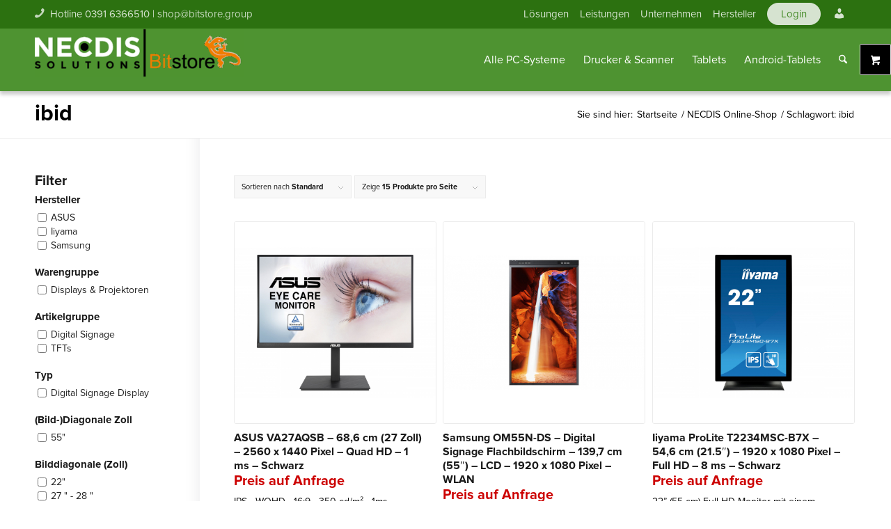

--- FILE ---
content_type: text/html; charset=UTF-8
request_url: https://www.necdis.de/produkt-schlagwort/ibid/
body_size: 29007
content:
<!DOCTYPE html>
<html lang="de" class="html_stretched responsive av-preloader-disabled  html_header_top html_logo_left html_main_nav_header html_menu_right html_slim html_header_sticky html_header_shrinking html_header_topbar_active html_mobile_menu_tablet html_header_searchicon html_content_align_center html_header_unstick_top html_header_stretch_disabled html_minimal_header html_elegant-blog html_av-submenu-hidden html_av-submenu-display-click html_av-overlay-side html_av-overlay-side-classic html_av-submenu-noclone html_entry_id_3992 av-cookies-no-cookie-consent av-no-preview av-default-lightbox html_text_menu_active av-mobile-menu-switch-default">
<head>
<meta charset="UTF-8" />


<!-- mobile setting -->
<meta name="viewport" content="width=device-width, initial-scale=1">

<!-- Scripts/CSS and wp_head hook -->
<meta name='robots' content='index, follow, max-image-preview:large, max-snippet:-1, max-video-preview:-1' />

	<!-- This site is optimized with the Yoast SEO plugin v23.9 - https://yoast.com/wordpress/plugins/seo/ -->
	<title>ibid - necdis.de</title>
	<link rel="canonical" href="https://www.necdis.de/produkt-schlagwort/ibid/" />
	<meta property="og:locale" content="de_DE" />
	<meta property="og:type" content="article" />
	<meta property="og:title" content="ibid - necdis.de" />
	<meta property="og:url" content="https://www.necdis.de/produkt-schlagwort/ibid/" />
	<meta property="og:site_name" content="necdis.de" />
	<meta name="twitter:card" content="summary_large_image" />
	<script type="application/ld+json" class="yoast-schema-graph">{"@context":"https://schema.org","@graph":[{"@type":"CollectionPage","@id":"https://www.necdis.de/produkt-schlagwort/ibid/","url":"https://www.necdis.de/produkt-schlagwort/ibid/","name":"ibid - necdis.de","isPartOf":{"@id":"https://www.necdis.de/#website"},"primaryImageOfPage":{"@id":"https://www.necdis.de/produkt-schlagwort/ibid/#primaryimage"},"image":{"@id":"https://www.necdis.de/produkt-schlagwort/ibid/#primaryimage"},"thumbnailUrl":"https://www.necdis.de/wp-content/uploads/2022/12/aHR0cHM6Ly9jZG4uY3MuMXdvcmxkc3luYy5jb20vZmMvZmYvZmNmZjliMWQtYWZjZS00OGU2LWJkZDEtY2U4MzMyMDE2ODRlLmpwZw.jpeg","breadcrumb":{"@id":"https://www.necdis.de/produkt-schlagwort/ibid/#breadcrumb"},"inLanguage":"de"},{"@type":"ImageObject","inLanguage":"de","@id":"https://www.necdis.de/produkt-schlagwort/ibid/#primaryimage","url":"https://www.necdis.de/wp-content/uploads/2022/12/aHR0cHM6Ly9jZG4uY3MuMXdvcmxkc3luYy5jb20vZmMvZmYvZmNmZjliMWQtYWZjZS00OGU2LWJkZDEtY2U4MzMyMDE2ODRlLmpwZw.jpeg","contentUrl":"https://www.necdis.de/wp-content/uploads/2022/12/aHR0cHM6Ly9jZG4uY3MuMXdvcmxkc3luYy5jb20vZmMvZmYvZmNmZjliMWQtYWZjZS00OGU2LWJkZDEtY2U4MzMyMDE2ODRlLmpwZw.jpeg","width":2400,"height":1800},{"@type":"BreadcrumbList","@id":"https://www.necdis.de/produkt-schlagwort/ibid/#breadcrumb","itemListElement":[{"@type":"ListItem","position":1,"name":"Startseite","item":"https://www.necdis.de/home/"},{"@type":"ListItem","position":2,"name":"ibid"}]},{"@type":"WebSite","@id":"https://www.necdis.de/#website","url":"https://www.necdis.de/","name":"necdis.de","description":"NECDIS: Ihr Bitstore Fachhändler","potentialAction":[{"@type":"SearchAction","target":{"@type":"EntryPoint","urlTemplate":"https://www.necdis.de/?s={search_term_string}"},"query-input":{"@type":"PropertyValueSpecification","valueRequired":true,"valueName":"search_term_string"}}],"inLanguage":"de"}]}</script>
	<!-- / Yoast SEO plugin. -->


<link rel='dns-prefetch' href='//www.google.com' />
<style id='wp-img-auto-sizes-contain-inline-css' type='text/css'>
img:is([sizes=auto i],[sizes^="auto," i]){contain-intrinsic-size:3000px 1500px}
/*# sourceURL=wp-img-auto-sizes-contain-inline-css */
</style>
<link rel='stylesheet' id='afreg-front-css-css' href='https://www.necdis.de/wp-content/plugins/user-registration-plugin-for-woocommerce/front/css/afreg_front.css?ver=1.0' type='text/css' media='all' />
<link rel='stylesheet' id='color-spectrum-css-css' href='https://www.necdis.de/wp-content/plugins/user-registration-plugin-for-woocommerce/front/css/afreg_color_spectrum.css?ver=1.0' type='text/css' media='all' />
<link rel='stylesheet' id='berocket_aapf_widget-style-css' href='https://www.necdis.de/wp-content/plugins/woocommerce-ajax-filters/assets/frontend/css/fullmain.min.css?ver=1.6.7.1' type='text/css' media='all' />
<link rel='stylesheet' id='dashicons-css' href='https://www.necdis.de/wp-includes/css/dashicons.min.css?ver=6.9' type='text/css' media='all' />
<link rel='stylesheet' id='menu-icons-extra-css' href='https://www.necdis.de/wp-content/plugins/menu-icons/css/extra.min.css?ver=0.13.16' type='text/css' media='all' />
<style id='wp-block-library-inline-css' type='text/css'>
:root{--wp-block-synced-color:#7a00df;--wp-block-synced-color--rgb:122,0,223;--wp-bound-block-color:var(--wp-block-synced-color);--wp-editor-canvas-background:#ddd;--wp-admin-theme-color:#007cba;--wp-admin-theme-color--rgb:0,124,186;--wp-admin-theme-color-darker-10:#006ba1;--wp-admin-theme-color-darker-10--rgb:0,107,160.5;--wp-admin-theme-color-darker-20:#005a87;--wp-admin-theme-color-darker-20--rgb:0,90,135;--wp-admin-border-width-focus:2px}@media (min-resolution:192dpi){:root{--wp-admin-border-width-focus:1.5px}}.wp-element-button{cursor:pointer}:root .has-very-light-gray-background-color{background-color:#eee}:root .has-very-dark-gray-background-color{background-color:#313131}:root .has-very-light-gray-color{color:#eee}:root .has-very-dark-gray-color{color:#313131}:root .has-vivid-green-cyan-to-vivid-cyan-blue-gradient-background{background:linear-gradient(135deg,#00d084,#0693e3)}:root .has-purple-crush-gradient-background{background:linear-gradient(135deg,#34e2e4,#4721fb 50%,#ab1dfe)}:root .has-hazy-dawn-gradient-background{background:linear-gradient(135deg,#faaca8,#dad0ec)}:root .has-subdued-olive-gradient-background{background:linear-gradient(135deg,#fafae1,#67a671)}:root .has-atomic-cream-gradient-background{background:linear-gradient(135deg,#fdd79a,#004a59)}:root .has-nightshade-gradient-background{background:linear-gradient(135deg,#330968,#31cdcf)}:root .has-midnight-gradient-background{background:linear-gradient(135deg,#020381,#2874fc)}:root{--wp--preset--font-size--normal:16px;--wp--preset--font-size--huge:42px}.has-regular-font-size{font-size:1em}.has-larger-font-size{font-size:2.625em}.has-normal-font-size{font-size:var(--wp--preset--font-size--normal)}.has-huge-font-size{font-size:var(--wp--preset--font-size--huge)}.has-text-align-center{text-align:center}.has-text-align-left{text-align:left}.has-text-align-right{text-align:right}.has-fit-text{white-space:nowrap!important}#end-resizable-editor-section{display:none}.aligncenter{clear:both}.items-justified-left{justify-content:flex-start}.items-justified-center{justify-content:center}.items-justified-right{justify-content:flex-end}.items-justified-space-between{justify-content:space-between}.screen-reader-text{border:0;clip-path:inset(50%);height:1px;margin:-1px;overflow:hidden;padding:0;position:absolute;width:1px;word-wrap:normal!important}.screen-reader-text:focus{background-color:#ddd;clip-path:none;color:#444;display:block;font-size:1em;height:auto;left:5px;line-height:normal;padding:15px 23px 14px;text-decoration:none;top:5px;width:auto;z-index:100000}html :where(.has-border-color){border-style:solid}html :where([style*=border-top-color]){border-top-style:solid}html :where([style*=border-right-color]){border-right-style:solid}html :where([style*=border-bottom-color]){border-bottom-style:solid}html :where([style*=border-left-color]){border-left-style:solid}html :where([style*=border-width]){border-style:solid}html :where([style*=border-top-width]){border-top-style:solid}html :where([style*=border-right-width]){border-right-style:solid}html :where([style*=border-bottom-width]){border-bottom-style:solid}html :where([style*=border-left-width]){border-left-style:solid}html :where(img[class*=wp-image-]){height:auto;max-width:100%}:where(figure){margin:0 0 1em}html :where(.is-position-sticky){--wp-admin--admin-bar--position-offset:var(--wp-admin--admin-bar--height,0px)}@media screen and (max-width:600px){html :where(.is-position-sticky){--wp-admin--admin-bar--position-offset:0px}}

/*# sourceURL=wp-block-library-inline-css */
</style><link rel='stylesheet' id='wc-blocks-style-css' href='https://www.necdis.de/wp-content/plugins/woocommerce/assets/client/blocks/wc-blocks.css?ver=wc-9.4.4' type='text/css' media='all' />
<style id='global-styles-inline-css' type='text/css'>
:root{--wp--preset--aspect-ratio--square: 1;--wp--preset--aspect-ratio--4-3: 4/3;--wp--preset--aspect-ratio--3-4: 3/4;--wp--preset--aspect-ratio--3-2: 3/2;--wp--preset--aspect-ratio--2-3: 2/3;--wp--preset--aspect-ratio--16-9: 16/9;--wp--preset--aspect-ratio--9-16: 9/16;--wp--preset--color--black: #000000;--wp--preset--color--cyan-bluish-gray: #abb8c3;--wp--preset--color--white: #ffffff;--wp--preset--color--pale-pink: #f78da7;--wp--preset--color--vivid-red: #cf2e2e;--wp--preset--color--luminous-vivid-orange: #ff6900;--wp--preset--color--luminous-vivid-amber: #fcb900;--wp--preset--color--light-green-cyan: #7bdcb5;--wp--preset--color--vivid-green-cyan: #00d084;--wp--preset--color--pale-cyan-blue: #8ed1fc;--wp--preset--color--vivid-cyan-blue: #0693e3;--wp--preset--color--vivid-purple: #9b51e0;--wp--preset--color--metallic-red: #b02b2c;--wp--preset--color--maximum-yellow-red: #edae44;--wp--preset--color--yellow-sun: #eeee22;--wp--preset--color--palm-leaf: #83a846;--wp--preset--color--aero: #7bb0e7;--wp--preset--color--old-lavender: #745f7e;--wp--preset--color--steel-teal: #5f8789;--wp--preset--color--raspberry-pink: #d65799;--wp--preset--color--medium-turquoise: #4ecac2;--wp--preset--gradient--vivid-cyan-blue-to-vivid-purple: linear-gradient(135deg,rgb(6,147,227) 0%,rgb(155,81,224) 100%);--wp--preset--gradient--light-green-cyan-to-vivid-green-cyan: linear-gradient(135deg,rgb(122,220,180) 0%,rgb(0,208,130) 100%);--wp--preset--gradient--luminous-vivid-amber-to-luminous-vivid-orange: linear-gradient(135deg,rgb(252,185,0) 0%,rgb(255,105,0) 100%);--wp--preset--gradient--luminous-vivid-orange-to-vivid-red: linear-gradient(135deg,rgb(255,105,0) 0%,rgb(207,46,46) 100%);--wp--preset--gradient--very-light-gray-to-cyan-bluish-gray: linear-gradient(135deg,rgb(238,238,238) 0%,rgb(169,184,195) 100%);--wp--preset--gradient--cool-to-warm-spectrum: linear-gradient(135deg,rgb(74,234,220) 0%,rgb(151,120,209) 20%,rgb(207,42,186) 40%,rgb(238,44,130) 60%,rgb(251,105,98) 80%,rgb(254,248,76) 100%);--wp--preset--gradient--blush-light-purple: linear-gradient(135deg,rgb(255,206,236) 0%,rgb(152,150,240) 100%);--wp--preset--gradient--blush-bordeaux: linear-gradient(135deg,rgb(254,205,165) 0%,rgb(254,45,45) 50%,rgb(107,0,62) 100%);--wp--preset--gradient--luminous-dusk: linear-gradient(135deg,rgb(255,203,112) 0%,rgb(199,81,192) 50%,rgb(65,88,208) 100%);--wp--preset--gradient--pale-ocean: linear-gradient(135deg,rgb(255,245,203) 0%,rgb(182,227,212) 50%,rgb(51,167,181) 100%);--wp--preset--gradient--electric-grass: linear-gradient(135deg,rgb(202,248,128) 0%,rgb(113,206,126) 100%);--wp--preset--gradient--midnight: linear-gradient(135deg,rgb(2,3,129) 0%,rgb(40,116,252) 100%);--wp--preset--font-size--small: 1rem;--wp--preset--font-size--medium: 1.125rem;--wp--preset--font-size--large: 1.75rem;--wp--preset--font-size--x-large: clamp(1.75rem, 3vw, 2.25rem);--wp--preset--font-family--inter: "Inter", sans-serif;--wp--preset--font-family--cardo: Cardo;--wp--preset--spacing--20: 0.44rem;--wp--preset--spacing--30: 0.67rem;--wp--preset--spacing--40: 1rem;--wp--preset--spacing--50: 1.5rem;--wp--preset--spacing--60: 2.25rem;--wp--preset--spacing--70: 3.38rem;--wp--preset--spacing--80: 5.06rem;--wp--preset--shadow--natural: 6px 6px 9px rgba(0, 0, 0, 0.2);--wp--preset--shadow--deep: 12px 12px 50px rgba(0, 0, 0, 0.4);--wp--preset--shadow--sharp: 6px 6px 0px rgba(0, 0, 0, 0.2);--wp--preset--shadow--outlined: 6px 6px 0px -3px rgb(255, 255, 255), 6px 6px rgb(0, 0, 0);--wp--preset--shadow--crisp: 6px 6px 0px rgb(0, 0, 0);}:root { --wp--style--global--content-size: 800px;--wp--style--global--wide-size: 1130px; }:where(body) { margin: 0; }.wp-site-blocks > .alignleft { float: left; margin-right: 2em; }.wp-site-blocks > .alignright { float: right; margin-left: 2em; }.wp-site-blocks > .aligncenter { justify-content: center; margin-left: auto; margin-right: auto; }:where(.is-layout-flex){gap: 0.5em;}:where(.is-layout-grid){gap: 0.5em;}.is-layout-flow > .alignleft{float: left;margin-inline-start: 0;margin-inline-end: 2em;}.is-layout-flow > .alignright{float: right;margin-inline-start: 2em;margin-inline-end: 0;}.is-layout-flow > .aligncenter{margin-left: auto !important;margin-right: auto !important;}.is-layout-constrained > .alignleft{float: left;margin-inline-start: 0;margin-inline-end: 2em;}.is-layout-constrained > .alignright{float: right;margin-inline-start: 2em;margin-inline-end: 0;}.is-layout-constrained > .aligncenter{margin-left: auto !important;margin-right: auto !important;}.is-layout-constrained > :where(:not(.alignleft):not(.alignright):not(.alignfull)){max-width: var(--wp--style--global--content-size);margin-left: auto !important;margin-right: auto !important;}.is-layout-constrained > .alignwide{max-width: var(--wp--style--global--wide-size);}body .is-layout-flex{display: flex;}.is-layout-flex{flex-wrap: wrap;align-items: center;}.is-layout-flex > :is(*, div){margin: 0;}body .is-layout-grid{display: grid;}.is-layout-grid > :is(*, div){margin: 0;}body{padding-top: 0px;padding-right: 0px;padding-bottom: 0px;padding-left: 0px;}a:where(:not(.wp-element-button)){text-decoration: underline;}:root :where(.wp-element-button, .wp-block-button__link){background-color: #32373c;border-width: 0;color: #fff;font-family: inherit;font-size: inherit;font-style: inherit;font-weight: inherit;letter-spacing: inherit;line-height: inherit;padding-top: calc(0.667em + 2px);padding-right: calc(1.333em + 2px);padding-bottom: calc(0.667em + 2px);padding-left: calc(1.333em + 2px);text-decoration: none;text-transform: inherit;}.has-black-color{color: var(--wp--preset--color--black) !important;}.has-cyan-bluish-gray-color{color: var(--wp--preset--color--cyan-bluish-gray) !important;}.has-white-color{color: var(--wp--preset--color--white) !important;}.has-pale-pink-color{color: var(--wp--preset--color--pale-pink) !important;}.has-vivid-red-color{color: var(--wp--preset--color--vivid-red) !important;}.has-luminous-vivid-orange-color{color: var(--wp--preset--color--luminous-vivid-orange) !important;}.has-luminous-vivid-amber-color{color: var(--wp--preset--color--luminous-vivid-amber) !important;}.has-light-green-cyan-color{color: var(--wp--preset--color--light-green-cyan) !important;}.has-vivid-green-cyan-color{color: var(--wp--preset--color--vivid-green-cyan) !important;}.has-pale-cyan-blue-color{color: var(--wp--preset--color--pale-cyan-blue) !important;}.has-vivid-cyan-blue-color{color: var(--wp--preset--color--vivid-cyan-blue) !important;}.has-vivid-purple-color{color: var(--wp--preset--color--vivid-purple) !important;}.has-metallic-red-color{color: var(--wp--preset--color--metallic-red) !important;}.has-maximum-yellow-red-color{color: var(--wp--preset--color--maximum-yellow-red) !important;}.has-yellow-sun-color{color: var(--wp--preset--color--yellow-sun) !important;}.has-palm-leaf-color{color: var(--wp--preset--color--palm-leaf) !important;}.has-aero-color{color: var(--wp--preset--color--aero) !important;}.has-old-lavender-color{color: var(--wp--preset--color--old-lavender) !important;}.has-steel-teal-color{color: var(--wp--preset--color--steel-teal) !important;}.has-raspberry-pink-color{color: var(--wp--preset--color--raspberry-pink) !important;}.has-medium-turquoise-color{color: var(--wp--preset--color--medium-turquoise) !important;}.has-black-background-color{background-color: var(--wp--preset--color--black) !important;}.has-cyan-bluish-gray-background-color{background-color: var(--wp--preset--color--cyan-bluish-gray) !important;}.has-white-background-color{background-color: var(--wp--preset--color--white) !important;}.has-pale-pink-background-color{background-color: var(--wp--preset--color--pale-pink) !important;}.has-vivid-red-background-color{background-color: var(--wp--preset--color--vivid-red) !important;}.has-luminous-vivid-orange-background-color{background-color: var(--wp--preset--color--luminous-vivid-orange) !important;}.has-luminous-vivid-amber-background-color{background-color: var(--wp--preset--color--luminous-vivid-amber) !important;}.has-light-green-cyan-background-color{background-color: var(--wp--preset--color--light-green-cyan) !important;}.has-vivid-green-cyan-background-color{background-color: var(--wp--preset--color--vivid-green-cyan) !important;}.has-pale-cyan-blue-background-color{background-color: var(--wp--preset--color--pale-cyan-blue) !important;}.has-vivid-cyan-blue-background-color{background-color: var(--wp--preset--color--vivid-cyan-blue) !important;}.has-vivid-purple-background-color{background-color: var(--wp--preset--color--vivid-purple) !important;}.has-metallic-red-background-color{background-color: var(--wp--preset--color--metallic-red) !important;}.has-maximum-yellow-red-background-color{background-color: var(--wp--preset--color--maximum-yellow-red) !important;}.has-yellow-sun-background-color{background-color: var(--wp--preset--color--yellow-sun) !important;}.has-palm-leaf-background-color{background-color: var(--wp--preset--color--palm-leaf) !important;}.has-aero-background-color{background-color: var(--wp--preset--color--aero) !important;}.has-old-lavender-background-color{background-color: var(--wp--preset--color--old-lavender) !important;}.has-steel-teal-background-color{background-color: var(--wp--preset--color--steel-teal) !important;}.has-raspberry-pink-background-color{background-color: var(--wp--preset--color--raspberry-pink) !important;}.has-medium-turquoise-background-color{background-color: var(--wp--preset--color--medium-turquoise) !important;}.has-black-border-color{border-color: var(--wp--preset--color--black) !important;}.has-cyan-bluish-gray-border-color{border-color: var(--wp--preset--color--cyan-bluish-gray) !important;}.has-white-border-color{border-color: var(--wp--preset--color--white) !important;}.has-pale-pink-border-color{border-color: var(--wp--preset--color--pale-pink) !important;}.has-vivid-red-border-color{border-color: var(--wp--preset--color--vivid-red) !important;}.has-luminous-vivid-orange-border-color{border-color: var(--wp--preset--color--luminous-vivid-orange) !important;}.has-luminous-vivid-amber-border-color{border-color: var(--wp--preset--color--luminous-vivid-amber) !important;}.has-light-green-cyan-border-color{border-color: var(--wp--preset--color--light-green-cyan) !important;}.has-vivid-green-cyan-border-color{border-color: var(--wp--preset--color--vivid-green-cyan) !important;}.has-pale-cyan-blue-border-color{border-color: var(--wp--preset--color--pale-cyan-blue) !important;}.has-vivid-cyan-blue-border-color{border-color: var(--wp--preset--color--vivid-cyan-blue) !important;}.has-vivid-purple-border-color{border-color: var(--wp--preset--color--vivid-purple) !important;}.has-metallic-red-border-color{border-color: var(--wp--preset--color--metallic-red) !important;}.has-maximum-yellow-red-border-color{border-color: var(--wp--preset--color--maximum-yellow-red) !important;}.has-yellow-sun-border-color{border-color: var(--wp--preset--color--yellow-sun) !important;}.has-palm-leaf-border-color{border-color: var(--wp--preset--color--palm-leaf) !important;}.has-aero-border-color{border-color: var(--wp--preset--color--aero) !important;}.has-old-lavender-border-color{border-color: var(--wp--preset--color--old-lavender) !important;}.has-steel-teal-border-color{border-color: var(--wp--preset--color--steel-teal) !important;}.has-raspberry-pink-border-color{border-color: var(--wp--preset--color--raspberry-pink) !important;}.has-medium-turquoise-border-color{border-color: var(--wp--preset--color--medium-turquoise) !important;}.has-vivid-cyan-blue-to-vivid-purple-gradient-background{background: var(--wp--preset--gradient--vivid-cyan-blue-to-vivid-purple) !important;}.has-light-green-cyan-to-vivid-green-cyan-gradient-background{background: var(--wp--preset--gradient--light-green-cyan-to-vivid-green-cyan) !important;}.has-luminous-vivid-amber-to-luminous-vivid-orange-gradient-background{background: var(--wp--preset--gradient--luminous-vivid-amber-to-luminous-vivid-orange) !important;}.has-luminous-vivid-orange-to-vivid-red-gradient-background{background: var(--wp--preset--gradient--luminous-vivid-orange-to-vivid-red) !important;}.has-very-light-gray-to-cyan-bluish-gray-gradient-background{background: var(--wp--preset--gradient--very-light-gray-to-cyan-bluish-gray) !important;}.has-cool-to-warm-spectrum-gradient-background{background: var(--wp--preset--gradient--cool-to-warm-spectrum) !important;}.has-blush-light-purple-gradient-background{background: var(--wp--preset--gradient--blush-light-purple) !important;}.has-blush-bordeaux-gradient-background{background: var(--wp--preset--gradient--blush-bordeaux) !important;}.has-luminous-dusk-gradient-background{background: var(--wp--preset--gradient--luminous-dusk) !important;}.has-pale-ocean-gradient-background{background: var(--wp--preset--gradient--pale-ocean) !important;}.has-electric-grass-gradient-background{background: var(--wp--preset--gradient--electric-grass) !important;}.has-midnight-gradient-background{background: var(--wp--preset--gradient--midnight) !important;}.has-small-font-size{font-size: var(--wp--preset--font-size--small) !important;}.has-medium-font-size{font-size: var(--wp--preset--font-size--medium) !important;}.has-large-font-size{font-size: var(--wp--preset--font-size--large) !important;}.has-x-large-font-size{font-size: var(--wp--preset--font-size--x-large) !important;}.has-inter-font-family{font-family: var(--wp--preset--font-family--inter) !important;}.has-cardo-font-family{font-family: var(--wp--preset--font-family--cardo) !important;}
/*# sourceURL=global-styles-inline-css */
</style>

<style id='woocommerce-inline-inline-css' type='text/css'>
.woocommerce form .form-row .required { visibility: visible; }
/*# sourceURL=woocommerce-inline-inline-css */
</style>
<link rel='stylesheet' id='aws-style-css' href='https://www.necdis.de/wp-content/plugins/advanced-woo-search/assets/css/common.min.css?ver=3.22' type='text/css' media='all' />
<link rel='stylesheet' id='borlabs-cookie-css' href='https://www.necdis.de/wp-content/cache/borlabs-cookie/borlabs-cookie_1_de.css?ver=2.3-637' type='text/css' media='all' />
<link rel='stylesheet' id='woocommerce-gzd-layout-css' href='https://www.necdis.de/wp-content/plugins/woocommerce-germanized/build/static/layout-styles.css?ver=3.20.4' type='text/css' media='all' />
<style id='woocommerce-gzd-layout-inline-css' type='text/css'>
.woocommerce-checkout .shop_table { background-color: #eeeeee; } .product p.deposit-packaging-type { font-size: 1.25em !important; } p.woocommerce-shipping-destination { display: none; }
                .wc-gzd-nutri-score-value-a {
                    background: url(https://www.necdis.de/wp-content/plugins/woocommerce-germanized/assets/images/nutri-score-a.svg) no-repeat;
                }
                .wc-gzd-nutri-score-value-b {
                    background: url(https://www.necdis.de/wp-content/plugins/woocommerce-germanized/assets/images/nutri-score-b.svg) no-repeat;
                }
                .wc-gzd-nutri-score-value-c {
                    background: url(https://www.necdis.de/wp-content/plugins/woocommerce-germanized/assets/images/nutri-score-c.svg) no-repeat;
                }
                .wc-gzd-nutri-score-value-d {
                    background: url(https://www.necdis.de/wp-content/plugins/woocommerce-germanized/assets/images/nutri-score-d.svg) no-repeat;
                }
                .wc-gzd-nutri-score-value-e {
                    background: url(https://www.necdis.de/wp-content/plugins/woocommerce-germanized/assets/images/nutri-score-e.svg) no-repeat;
                }
            
/*# sourceURL=woocommerce-gzd-layout-inline-css */
</style>
<link rel='stylesheet' id='bellows-css' href='https://www.necdis.de/wp-content/plugins/bellows-accordion-menu/assets/css/bellows.min.css?ver=1.4.3' type='text/css' media='all' />
<link rel='stylesheet' id='bellows-font-awesome-css' href='https://www.necdis.de/wp-content/plugins/bellows-accordion-menu/assets/css/fontawesome/css/font-awesome.min.css?ver=1.4.3' type='text/css' media='all' />
<link rel='stylesheet' id='bellows-vanilla-css' href='https://www.necdis.de/wp-content/plugins/bellows-accordion-menu/assets/css/skins/vanilla.css?ver=1.4.3' type='text/css' media='all' />
<link rel='stylesheet' id='avia-merged-styles-css' href='https://www.necdis.de/wp-content/uploads/dynamic_avia/avia-merged-styles-cf31bb776a8e8b1d49c35cc119ca9fad---6949ae525093d.css' type='text/css' media='all' />
<script type="text/javascript" src="https://www.necdis.de/wp-includes/js/jquery/jquery.min.js?ver=3.7.1" id="jquery-core-js"></script>
<script type="text/javascript" src="https://www.necdis.de/wp-content/plugins/user-registration-plugin-for-woocommerce/front/js/afreg_front.js?ver=1.0" id="afreg-front-js-js"></script>
<script type="text/javascript" src="https://www.necdis.de/wp-content/plugins/user-registration-plugin-for-woocommerce/front/js/afreg_color_spectrum.js?ver=1.0" id="color-spectrum-js-js"></script>
<script type="text/javascript" src="//www.google.com/recaptcha/api.js?ver=1.0" id="Google reCaptcha JS-js"></script>
<script type="text/javascript" src="https://www.necdis.de/wp-includes/js/dist/hooks.min.js?ver=dd5603f07f9220ed27f1" id="wp-hooks-js"></script>
<script type="text/javascript" id="say-what-js-js-extra">
/* <![CDATA[ */
var say_what_data = {"replacements":{"avia_framework|You are here:|":"Sie sind hier:","woocommerce|Your order|":"Ihre Bestellung","woocommerce-call-for-price|Call for Price|":"Preis auf Anfrage","woocommerce|You may also like&hellip;|":"Das k\u00f6nnte Ihnen auch gefallen","woocommerce|Your cart is currently empty.|":"In Ihrem Warenkorb befinden sich zur Zeit keine Artikel","woocommerce|%s has been added to your cart.|":"%s wurde Ihrem Warenkorb hinzugef\u00fcgt.","extendons-registration-fields|Select a country...|":"Land ausw\u00e4hlen ...","extendons-registration-fields\t|select option|":"Bitte ausw\u00e4hlen ...","woocommerce|Click here to login|":"Klicken Sie hier, um sich anzumelden.","woocommerce|Returning customer?|":"Besitzen Sie bereits ein Kundenkonto?","woocommerce|Notes about your order, e.g. special notes for delivery.|":"Anmerkungen zu Ihrer Bestellung, z.B. besondere Hinweise f\u00fcr die Lieferung.","woocommerce|Apartment, suite, unit, etc. (optional)|":"Adresszusatz (optional)","woocommerce|From your account dashboard you can view your \u003Ca href=\"%1$s\"\u003Erecent orders\u003C/a\u003E, manage your \u003Ca href=\"%2$s\"\u003Ebilling address\u003C/a\u003E, and \u003Ca href=\"%3$s\"\u003Eedit your password and account details\u003C/a\u003E.|":"In Ihrer Konto-\u00dcbersicht k\u00f6nnen Sie Ihre \u003Ca href=\\\"%1$s\\\"\u003Eletzten Bestellungen\u003C/a\u003E ansehen, Ihre \u003Ca href=\\\"%2$s\\\"\u003ERechnungsadresse\u003C/a\u003E verwalten und Ihr \u003Ca href=\\\"%3$s\\\"\u003EPasswort und die Kontodetails bearbeiten\u003C/a\u003E.","woocommerce|Related products|":"Verwandte Artikel","avia_framework|Archive for category:|":"Blog: "}};
//# sourceURL=say-what-js-js-extra
/* ]]> */
</script>
<script type="text/javascript" src="https://www.necdis.de/wp-content/plugins/say-what/assets/build/frontend.js?ver=fd31684c45e4d85aeb4e" id="say-what-js-js"></script>
<script type="text/javascript" src="https://www.necdis.de/wp-content/plugins/woocommerce/assets/js/js-cookie/js.cookie.min.js?ver=2.1.4-wc.9.4.4" id="js-cookie-js" defer="defer" data-wp-strategy="defer"></script>
<script type="text/javascript" id="wc-cart-fragments-js-extra">
/* <![CDATA[ */
var wc_cart_fragments_params = {"ajax_url":"/wp-admin/admin-ajax.php","wc_ajax_url":"/?wc-ajax=%%endpoint%%","cart_hash_key":"wc_cart_hash_0a290fc2f69f1a1987d402a091570a73","fragment_name":"wc_fragments_0a290fc2f69f1a1987d402a091570a73","request_timeout":"5000"};
//# sourceURL=wc-cart-fragments-js-extra
/* ]]> */
</script>
<script type="text/javascript" src="https://www.necdis.de/wp-content/plugins/woocommerce/assets/js/frontend/cart-fragments.min.js?ver=9.4.4" id="wc-cart-fragments-js" defer="defer" data-wp-strategy="defer"></script>
<script type="text/javascript" src="https://www.necdis.de/wp-content/plugins/woocommerce/assets/js/jquery-blockui/jquery.blockUI.min.js?ver=2.7.0-wc.9.4.4" id="jquery-blockui-js" defer="defer" data-wp-strategy="defer"></script>
<script type="text/javascript" id="wc-add-to-cart-js-extra">
/* <![CDATA[ */
var wc_add_to_cart_params = {"ajax_url":"/wp-admin/admin-ajax.php","wc_ajax_url":"/?wc-ajax=%%endpoint%%","i18n_view_cart":"Warenkorb anzeigen","cart_url":"https://www.necdis.de/warenkorb/","is_cart":"","cart_redirect_after_add":"no"};
//# sourceURL=wc-add-to-cart-js-extra
/* ]]> */
</script>
<script type="text/javascript" src="https://www.necdis.de/wp-content/plugins/woocommerce/assets/js/frontend/add-to-cart.min.js?ver=9.4.4" id="wc-add-to-cart-js" defer="defer" data-wp-strategy="defer"></script>
<script type="text/javascript" id="woocommerce-js-extra">
/* <![CDATA[ */
var woocommerce_params = {"ajax_url":"/wp-admin/admin-ajax.php","wc_ajax_url":"/?wc-ajax=%%endpoint%%"};
//# sourceURL=woocommerce-js-extra
/* ]]> */
</script>
<script type="text/javascript" src="https://www.necdis.de/wp-content/plugins/woocommerce/assets/js/frontend/woocommerce.min.js?ver=9.4.4" id="woocommerce-js" defer="defer" data-wp-strategy="defer"></script>
<script type="text/javascript" id="WCPAY_ASSETS-js-extra">
/* <![CDATA[ */
var wcpayAssets = {"url":"https://www.necdis.de/wp-content/plugins/woocommerce-payments/dist/"};
//# sourceURL=WCPAY_ASSETS-js-extra
/* ]]> */
</script>
<script type="text/javascript" id="borlabs-cookie-prioritize-js-extra">
/* <![CDATA[ */
var borlabsCookiePrioritized = {"domain":"www.necdis.de","path":"/","version":"1","bots":"1","optInJS":{"statistics":{"google-analytics":"[base64]"},"marketing":{"google-ads":"[base64]"}}};
//# sourceURL=borlabs-cookie-prioritize-js-extra
/* ]]> */
</script>
<script type="text/javascript" src="https://www.necdis.de/wp-content/plugins/borlabs-cookie/assets/javascript/borlabs-cookie-prioritize.min.js?ver=2.3" id="borlabs-cookie-prioritize-js"></script>
<script type="text/javascript" id="wc-gzd-unit-price-observer-queue-js-extra">
/* <![CDATA[ */
var wc_gzd_unit_price_observer_queue_params = {"ajax_url":"/wp-admin/admin-ajax.php","wc_ajax_url":"/?wc-ajax=%%endpoint%%","refresh_unit_price_nonce":"47b5061fdd"};
//# sourceURL=wc-gzd-unit-price-observer-queue-js-extra
/* ]]> */
</script>
<script type="text/javascript" src="https://www.necdis.de/wp-content/plugins/woocommerce-germanized/build/static/unit-price-observer-queue.js?ver=3.20.4" id="wc-gzd-unit-price-observer-queue-js" defer="defer" data-wp-strategy="defer"></script>
<script type="text/javascript" src="https://www.necdis.de/wp-content/plugins/woocommerce/assets/js/accounting/accounting.min.js?ver=0.4.2" id="wc-accounting-js"></script>
<script type="text/javascript" id="wc-gzd-unit-price-observer-js-extra">
/* <![CDATA[ */
var wc_gzd_unit_price_observer_params = {"wrapper":".product","price_selector":{"p.price":{"is_total_price":false,"is_primary_selector":true,"quantity_selector":""}},"replace_price":"1","product_id":"3992","price_decimal_sep":",","price_thousand_sep":".","qty_selector":"input.quantity, input.qty","refresh_on_load":""};
//# sourceURL=wc-gzd-unit-price-observer-js-extra
/* ]]> */
</script>
<script type="text/javascript" src="https://www.necdis.de/wp-content/plugins/woocommerce-germanized/build/static/unit-price-observer.js?ver=3.20.4" id="wc-gzd-unit-price-observer-js" defer="defer" data-wp-strategy="defer"></script>
<script type="text/javascript" src="https://www.necdis.de/wp-content/uploads/dynamic_avia/avia-head-scripts-df7886ac2fb9574a410d05285be45af0---6949ae52593bc.js" id="avia-head-scripts-js"></script>
<link rel="https://api.w.org/" href="https://www.necdis.de/wp-json/" /><link rel="alternate" title="JSON" type="application/json" href="https://www.necdis.de/wp-json/wp/v2/product_tag/1814" /><link rel="EditURI" type="application/rsd+xml" title="RSD" href="https://www.necdis.de/xmlrpc.php?rsd" />
<meta name="generator" content="WordPress 6.9" />
<meta name="generator" content="WooCommerce 9.4.4" />
<style id="bellows-custom-generated-css">
/* Status: Loaded from Transient */

</style><style></style><style>div.woocommerce-variation-add-to-cart-disabled { display: none ! important; }</style><!-- Starting: WooCommerce Conversion Tracking (https://wordpress.org/plugins/woocommerce-conversion-tracking/) -->
        <script async src="https://www.googletagmanager.com/gtag/js?id=AW-11065309526"></script>
        <script>
            window.dataLayer = window.dataLayer || [];
            function gtag(){dataLayer.push(arguments)};
            gtag('js', new Date());

            gtag('config', 'AW-11065309526');
        </script>
        <!-- End: WooCommerce Conversion Tracking Codes -->
<!-- Google site verification - Google for WooCommerce -->
<meta name="google-site-verification" content="bD2YsbqdleOPqzqWddQnobg8_VvaH4hysSLKXBm4SaA" />

<!-- Google site verification -->
<meta name="google-site-verification" content="bD2YsbqdleOPqzqWddQnobg8_VvaH4hysSLKXBm4SaA" />

<link rel="icon" href="https://www.necdis.de/wp-content/uploads/2022/11/favicon.png" type="image/png">
<!--[if lt IE 9]><script src="https://www.necdis.de/wp-content/themes/enfold/js/html5shiv.js"></script><![endif]--><link rel="profile" href="https://gmpg.org/xfn/11" />
<link rel="alternate" type="application/rss+xml" title="necdis.de RSS2 Feed" href="https://www.necdis.de/feed/" />
<link rel="pingback" href="https://www.necdis.de/xmlrpc.php" />
	<noscript><style>.woocommerce-product-gallery{ opacity: 1 !important; }</style></noscript>
	<script>
if('0' === '1') {
    window.dataLayer = window.dataLayer || [];
    function gtag(){dataLayer.push(arguments);}
    gtag('consent', 'default', {
       'ad_storage': 'denied',
       'analytics_storage': 'denied'
    });
    gtag("js", new Date());

    gtag("config", "AW-11065309526");

    (function (w, d, s, i) {
    var f = d.getElementsByTagName(s)[0],
        j = d.createElement(s);
    j.async = true;
    j.src =
        "https://www.googletagmanager.com/gtag/js?id=" + i;
    f.parentNode.insertBefore(j, f);
    })(window, document, "script", "AW-11065309526");
}
</script>
<!-- To speed up the rendering and to display the site as fast as possible to the user we include some styles and scripts for above the fold content inline -->
<script type="text/javascript">'use strict';var avia_is_mobile=!1;if(/Android|webOS|iPhone|iPad|iPod|BlackBerry|IEMobile|Opera Mini/i.test(navigator.userAgent)&&'ontouchstart' in document.documentElement){avia_is_mobile=!0;document.documentElement.className+=' avia_mobile '}
else{document.documentElement.className+=' avia_desktop '};document.documentElement.className+=' js_active ';(function(){var e=['-webkit-','-moz-','-ms-',''],n='',o=!1,a=!1;for(var t in e){if(e[t]+'transform' in document.documentElement.style){o=!0;n=e[t]+'transform'};if(e[t]+'perspective' in document.documentElement.style){a=!0}};if(o){document.documentElement.className+=' avia_transform '};if(a){document.documentElement.className+=' avia_transform3d '};if(typeof document.getElementsByClassName=='function'&&typeof document.documentElement.getBoundingClientRect=='function'&&avia_is_mobile==!1){if(n&&window.innerHeight>0){setTimeout(function(){var e=0,o={},a=0,t=document.getElementsByClassName('av-parallax'),i=window.pageYOffset||document.documentElement.scrollTop;for(e=0;e<t.length;e++){t[e].style.top='0px';o=t[e].getBoundingClientRect();a=Math.ceil((window.innerHeight+i-o.top)*0.3);t[e].style[n]='translate(0px, '+a+'px)';t[e].style.top='auto';t[e].className+=' enabled-parallax '}},50)}}})();</script><style class='wp-fonts-local' type='text/css'>
@font-face{font-family:Inter;font-style:normal;font-weight:300 900;font-display:fallback;src:url('https://www.necdis.de/wp-content/plugins/woocommerce/assets/fonts/Inter-VariableFont_slnt,wght.woff2') format('woff2');font-stretch:normal;}
@font-face{font-family:Cardo;font-style:normal;font-weight:400;font-display:fallback;src:url('https://www.necdis.de/wp-content/plugins/woocommerce/assets/fonts/cardo_normal_400.woff2') format('woff2');}
</style>
<style type="text/css">
		@font-face {font-family: 'entypo-fontello-enfold'; font-weight: normal; font-style: normal; font-display: auto;
		src: url('https://www.necdis.de/wp-content/themes/enfold/config-templatebuilder/avia-template-builder/assets/fonts/entypo-fontello-enfold/entypo-fontello-enfold.woff2') format('woff2'),
		url('https://www.necdis.de/wp-content/themes/enfold/config-templatebuilder/avia-template-builder/assets/fonts/entypo-fontello-enfold/entypo-fontello-enfold.woff') format('woff'),
		url('https://www.necdis.de/wp-content/themes/enfold/config-templatebuilder/avia-template-builder/assets/fonts/entypo-fontello-enfold/entypo-fontello-enfold.ttf') format('truetype'),
		url('https://www.necdis.de/wp-content/themes/enfold/config-templatebuilder/avia-template-builder/assets/fonts/entypo-fontello-enfold/entypo-fontello-enfold.svg#entypo-fontello-enfold') format('svg'),
		url('https://www.necdis.de/wp-content/themes/enfold/config-templatebuilder/avia-template-builder/assets/fonts/entypo-fontello-enfold/entypo-fontello-enfold.eot'),
		url('https://www.necdis.de/wp-content/themes/enfold/config-templatebuilder/avia-template-builder/assets/fonts/entypo-fontello-enfold/entypo-fontello-enfold.eot?#iefix') format('embedded-opentype');
		}

		#top .avia-font-entypo-fontello-enfold, body .avia-font-entypo-fontello-enfold, html body [data-av_iconfont='entypo-fontello-enfold']:before{ font-family: 'entypo-fontello-enfold'; }
		
		@font-face {font-family: 'entypo-fontello'; font-weight: normal; font-style: normal; font-display: auto;
		src: url('https://www.necdis.de/wp-content/themes/enfold/config-templatebuilder/avia-template-builder/assets/fonts/entypo-fontello/entypo-fontello.woff2') format('woff2'),
		url('https://www.necdis.de/wp-content/themes/enfold/config-templatebuilder/avia-template-builder/assets/fonts/entypo-fontello/entypo-fontello.woff') format('woff'),
		url('https://www.necdis.de/wp-content/themes/enfold/config-templatebuilder/avia-template-builder/assets/fonts/entypo-fontello/entypo-fontello.ttf') format('truetype'),
		url('https://www.necdis.de/wp-content/themes/enfold/config-templatebuilder/avia-template-builder/assets/fonts/entypo-fontello/entypo-fontello.svg#entypo-fontello') format('svg'),
		url('https://www.necdis.de/wp-content/themes/enfold/config-templatebuilder/avia-template-builder/assets/fonts/entypo-fontello/entypo-fontello.eot'),
		url('https://www.necdis.de/wp-content/themes/enfold/config-templatebuilder/avia-template-builder/assets/fonts/entypo-fontello/entypo-fontello.eot?#iefix') format('embedded-opentype');
		}

		#top .avia-font-entypo-fontello, body .avia-font-entypo-fontello, html body [data-av_iconfont='entypo-fontello']:before{ font-family: 'entypo-fontello'; }
		</style>
		<!-- Global site tag (gtag.js) - Google Ads: AW-11533698340 - Google for WooCommerce -->
		<script async src="https://www.googletagmanager.com/gtag/js?id=AW-11533698340"></script>
		<script>
			window.dataLayer = window.dataLayer || [];
			function gtag() { dataLayer.push(arguments); }
			gtag( 'consent', 'default', {
				analytics_storage: 'denied',
				ad_storage: 'denied',
				ad_user_data: 'denied',
				ad_personalization: 'denied',
				region: ['AT', 'BE', 'BG', 'HR', 'CY', 'CZ', 'DK', 'EE', 'FI', 'FR', 'DE', 'GR', 'HU', 'IS', 'IE', 'IT', 'LV', 'LI', 'LT', 'LU', 'MT', 'NL', 'NO', 'PL', 'PT', 'RO', 'SK', 'SI', 'ES', 'SE', 'GB', 'CH'],
				wait_for_update: 500,
			} );
			gtag('js', new Date());
			gtag('set', 'developer_id.dOGY3NW', true);
			gtag("config", "AW-11533698340", { "groups": "GLA", "send_page_view": false });		</script>

		

<!--
Debugging Info for Theme support: 

Theme: Enfold
Version: 7.1.3
Installed: enfold
AviaFramework Version: 5.6
AviaBuilder Version: 6.0
aviaElementManager Version: 1.0.1
- - - - - - - - - - -
ChildTheme: Enfold Child
ChildTheme Version: 1.0
ChildTheme Installed: enfold

- - - - - - - - - - -
ML:256-PU:63-PLA:49
WP:6.9
Compress: CSS:all theme files - JS:all theme files
Updates: enabled - token has changed and not verified
PLAu:46
-->
</head>

<body id="top" class="archive tax-product_tag term-ibid term-1814 wp-theme-enfold wp-child-theme-enfold-child stretched sidebar_shadow avia-mobile-no-animations rtl_columns av-curtain-numeric theme-enfold woocommerce woocommerce-page woocommerce-no-js avia-responsive-images-support avia-woocommerce-30" itemscope="itemscope" itemtype="https://schema.org/WebPage" >

	<script type="text/javascript">
/* <![CDATA[ */
gtag("event", "page_view", {send_to: "GLA"});
/* ]]> */
</script>

	<div id='wrap_all'>

	
<header id='header' class='all_colors header_color light_bg_color  av_header_top av_logo_left av_main_nav_header av_menu_right av_slim av_header_sticky av_header_shrinking av_header_stretch_disabled av_mobile_menu_tablet av_header_searchicon av_header_unstick_top av_minimal_header av_bottom_nav_disabled  av_alternate_logo_active av_header_border_disabled' aria-label="Kopfzeile" data-av_shrink_factor='50' role="banner" itemscope="itemscope" itemtype="https://schema.org/WPHeader" >

		<div id='header_meta' class='container_wrap container_wrap_meta  av_secondary_right av_extra_header_active av_phone_active_left av_entry_id_3992'>

			      <div class='container'>
			      <nav class='sub_menu'  role="navigation" itemscope="itemscope" itemtype="https://schema.org/SiteNavigationElement" ><ul role="menu" class="menu" id="avia2-menu"><li role="menuitem" id="menu-item-3116" class="menu-item menu-item-type-post_type menu-item-object-page menu-item-3116"><a href="https://www.necdis.de/loesungen/">Lösungen</a></li>
<li role="menuitem" id="menu-item-3115" class="menu-item menu-item-type-post_type menu-item-object-page menu-item-3115"><a href="https://www.necdis.de/leistungen/">Leistungen</a></li>
<li role="menuitem" id="menu-item-96516" class="menu-item menu-item-type-custom menu-item-object-custom menu-item-96516"><a href="https://www.bitstore-online.de/">Unternehmen</a></li>
<li role="menuitem" id="menu-item-38527" class="menu-item menu-item-type-custom menu-item-object-custom menu-item-has-children menu-item-38527"><a href="#">Hersteller</a>
<ul class="sub-menu">
	<li role="menuitem" id="menu-item-65288" class="menu-item menu-item-type-custom menu-item-object-custom menu-item-65288"><a href="#">A-G</a></li>
	<li role="menuitem" id="menu-item-65290" class="menu-item menu-item-type-custom menu-item-object-custom menu-item-65290"><a href="#">H-N</a></li>
	<li role="menuitem" id="menu-item-65289" class="menu-item menu-item-type-custom menu-item-object-custom menu-item-65289"><a href="#">O-Z</a></li>
</ul>
</li>
<li role="menuitem" id="menu-item-32008" class="menu-item menu-item-type-custom menu-item-object-custom menu-item-32008"><a href="/mein-konto">Login</a></li>
<li role="menuitem" id="menu-item-32011" class="menu-item menu-item-type-post_type menu-item-object-page menu-item-32011"><a href="https://www.necdis.de/mein-konto/"><i class="_mi dashicons dashicons-admin-users" aria-hidden="true"></i><span class="visuallyhidden">Mein Konto</span></a></li>
</ul></nav><div class='phone-info with_nav'><div>
<style type="text/css" data-created_by="avia_inline_auto" id="style-css-av-av_font_icon-3321477a58abc9f6eb7478448e8842ae">
.av_font_icon.av-av_font_icon-3321477a58abc9f6eb7478448e8842ae .av-icon-char{
font-size:17px;
line-height:17px;
}
</style>
<span  class='av_font_icon av-av_font_icon-3321477a58abc9f6eb7478448e8842ae avia_animate_when_visible av-icon-style- avia-icon-pos-left avia-iconfont avia-font-entypo-fontello av-no-color avia-icon-animate'><span class='av-icon-char' data-av_icon='' data-av_iconfont='entypo-fontello' aria-hidden="true" ></span></span> Hotline 0391 6366510 | <a href="mailto:shop@bitstore.group">shop@bitstore.group</a></div></div>			      </div>
		</div>

		<div  id='header_main' class='container_wrap container_wrap_logo'>

        <ul  class = 'menu-item cart_dropdown ' data-success='wurde zum Warenkorb hinzugefügt'><li class="cart_dropdown_first"><a class='cart_dropdown_link avia-svg-icon avia-font-svg_entypo-fontello' href='https://www.necdis.de/warenkorb/'><div class="av-cart-container" data-av_svg_icon='basket' data-av_iconset='svg_entypo-fontello'><svg version="1.1" xmlns="http://www.w3.org/2000/svg" width="29" height="32" viewBox="0 0 29 32" preserveAspectRatio="xMidYMid meet" aria-labelledby='av-svg-title-1' aria-describedby='av-svg-desc-1' role="graphics-symbol" aria-hidden="true">
<title id='av-svg-title-1'>Einkaufswagen</title>
<desc id='av-svg-desc-1'>Einkaufswagen</desc>
<path d="M4.8 27.2q0-1.28 0.96-2.24t2.24-0.96q1.344 0 2.272 0.96t0.928 2.24q0 1.344-0.928 2.272t-2.272 0.928q-1.28 0-2.24-0.928t-0.96-2.272zM20.8 27.2q0-1.28 0.96-2.24t2.24-0.96q1.344 0 2.272 0.96t0.928 2.24q0 1.344-0.928 2.272t-2.272 0.928q-1.28 0-2.24-0.928t-0.96-2.272zM10.496 19.648q-1.152 0.32-1.088 0.736t1.408 0.416h17.984v2.432q0 0.64-0.64 0.64h-20.928q-0.64 0-0.64-0.64v-2.432l-0.32-1.472-3.136-14.528h-3.136v-2.56q0-0.64 0.64-0.64h4.992q0.64 0 0.64 0.64v2.752h22.528v8.768q0 0.704-0.576 0.832z"></path>
</svg></div><span class='av-cart-counter '>0</span><span class="avia_hidden_link_text">Einkaufswagen</span></a><!--<span class='cart_subtotal'><span class="woocommerce-Price-amount amount"><bdi>0,00&nbsp;<span class="woocommerce-Price-currencySymbol">&euro;</span></bdi></span></span>--><div class="dropdown_widget dropdown_widget_cart"><div class="avia-arrow"></div><div class="widget_shopping_cart_content"></div></div></li></ul><div class='container av-logo-container'><div class='inner-container'><span class='logo avia-standard-logo'><a href='https://www.necdis.de/' class='' aria-label='necdis.de' ><img src="https://www.necdis.de/wp-content/uploads/2025/11/necdis_logo-300x70.png" height="100" width="300" alt='necdis.de' title='' /></a></span><nav class='main_menu' data-selectname='Seite auswählen'  role="navigation" itemscope="itemscope" itemtype="https://schema.org/SiteNavigationElement" ><div class="avia-menu av-main-nav-wrap"><ul role="menu" class="menu av-main-nav" id="avia-menu"><li role="menuitem" id="menu-item-63839" class="menu-item menu-item-type-custom menu-item-object-custom menu-item-mega-parent  menu-item-top-level menu-item-top-level-1"><a href="https://www.necdis.de/pc-systeme/?filters=artikelgruppe%5B2659-1772-1735%5D" itemprop="url" tabindex="0"><span class="avia-bullet"></span><span class="avia-menu-text">Alle PC-Systeme</span><span class="avia-menu-fx"><span class="avia-arrow-wrap"><span class="avia-arrow"></span></span></span></a></li>
<li role="menuitem" id="menu-item-63833" class="menu-item menu-item-type-custom menu-item-object-custom menu-item-mega-parent  menu-item-top-level menu-item-top-level-2"><a href="#" itemprop="url" tabindex="0"><span class="avia-bullet"></span><span class="avia-menu-text">Drucker &#038; Scanner</span><span class="avia-menu-fx"><span class="avia-arrow-wrap"><span class="avia-arrow"></span></span></span></a></li>
<li role="menuitem" id="menu-item-63887" class="menu-item menu-item-type-custom menu-item-object-custom menu-item-has-children menu-item-mega-parent  menu-item-top-level menu-item-top-level-3"><a href="#" itemprop="url" tabindex="0"><span class="avia-bullet"></span><span class="avia-menu-text">Tablets</span><span class="avia-menu-fx"><span class="avia-arrow-wrap"><span class="avia-arrow"></span></span></span></a></li>
<li role="menuitem" id="menu-item-63886" class="menu-item menu-item-type-custom menu-item-object-custom menu-item-mega-parent  menu-item-top-level menu-item-top-level-4"><a href="https://www.necdis.de/pc-systeme/tablet-pcs/?filters=betriebssystem%5B1533%5D" itemprop="url" tabindex="0"><span class="avia-bullet"></span><span class="avia-menu-text">Android-Tablets</span><span class="avia-menu-fx"><span class="avia-arrow-wrap"><span class="avia-arrow"></span></span></span></a></li>
<li id="menu-item-search" class="noMobile menu-item menu-item-search-dropdown menu-item-avia-special" role="menuitem"><a class="avia-svg-icon avia-font-svg_entypo-fontello" aria-label="Suche" href="?s=" rel="nofollow" title="Click to open the search input field" data-avia-search-tooltip="&lt;div class=&quot;aws-container&quot; data-url=&quot;/?wc-ajax=aws_action&quot; data-siteurl=&quot;https://www.necdis.de&quot; data-lang=&quot;&quot; data-show-loader=&quot;true&quot; data-show-more=&quot;true&quot; data-show-page=&quot;true&quot; data-ajax-search=&quot;true&quot; data-show-clear=&quot;true&quot; data-mobile-screen=&quot;false&quot; data-use-analytics=&quot;true&quot; data-min-chars=&quot;2&quot; data-buttons-order=&quot;3&quot; data-timeout=&quot;300&quot; data-is-mobile=&quot;false&quot; data-page-id=&quot;1814&quot; data-tax=&quot;product_tag&quot; &gt;&lt;form role=&quot;search&quot; class=&quot;aws-search-form&quot; action=&quot;https://www.necdis.de/&quot; method=&quot;get&quot; role=&quot;search&quot; &gt;&lt;div class=&quot;aws-wrapper&quot;&gt;&lt;label class=&quot;aws-search-label&quot; for=&quot;696cb244c2546&quot;&gt;Suche&lt;/label&gt;&lt;input type=&quot;search&quot; name=&quot;s&quot; id=&quot;696cb244c2546&quot; value=&quot;&quot; class=&quot;aws-search-field&quot; placeholder=&quot;Suche&quot; autocomplete=&quot;off&quot; /&gt;&lt;input type=&quot;hidden&quot; name=&quot;post_type&quot; value=&quot;product&quot;&gt;&lt;input type=&quot;hidden&quot; name=&quot;type_aws&quot; value=&quot;true&quot;&gt;&lt;div class=&quot;aws-search-clear&quot;&gt;&lt;span&gt;×&lt;/span&gt;&lt;/div&gt;&lt;div class=&quot;aws-loader&quot;&gt;&lt;/div&gt;&lt;/div&gt;&lt;div class=&quot;aws-search-btn aws-form-btn&quot;&gt;&lt;span class=&quot;aws-search-btn_icon&quot;&gt;&lt;svg focusable=&quot;false&quot; xmlns=&quot;http://www.w3.org/2000/svg&quot; viewBox=&quot;0 0 24 24&quot; width=&quot;24px&quot;&gt;&lt;path d=&quot;M15.5 14h-.79l-.28-.27C15.41 12.59 16 11.11 16 9.5 16 5.91 13.09 3 9.5 3S3 5.91 3 9.5 5.91 16 9.5 16c1.61 0 3.09-.59 4.23-1.57l.27.28v.79l5 4.99L20.49 19l-4.99-5zm-6 0C7.01 14 5 11.99 5 9.5S7.01 5 9.5 5 14 7.01 14 9.5 11.99 14 9.5 14z&quot;&gt;&lt;/path&gt;&lt;/svg&gt;&lt;/span&gt;&lt;/div&gt;&lt;/form&gt;&lt;/div&gt;" data-av_svg_icon='search' data-av_iconset='svg_entypo-fontello'><svg version="1.1" xmlns="http://www.w3.org/2000/svg" width="25" height="32" viewBox="0 0 25 32" preserveAspectRatio="xMidYMid meet" aria-labelledby='av-svg-title-2' aria-describedby='av-svg-desc-2' role="graphics-symbol" aria-hidden="true">
<title id='av-svg-title-2'>Click to open the search input field</title>
<desc id='av-svg-desc-2'>Click to open the search input field</desc>
<path d="M24.704 24.704q0.96 1.088 0.192 1.984l-1.472 1.472q-1.152 1.024-2.176 0l-6.080-6.080q-2.368 1.344-4.992 1.344-4.096 0-7.136-3.040t-3.040-7.136 2.88-7.008 6.976-2.912 7.168 3.040 3.072 7.136q0 2.816-1.472 5.184zM3.008 13.248q0 2.816 2.176 4.992t4.992 2.176 4.832-2.016 2.016-4.896q0-2.816-2.176-4.96t-4.992-2.144-4.832 2.016-2.016 4.832z"></path>
</svg><span class="avia_hidden_link_text">Suche</span></a></li><li class="av-burger-menu-main menu-item-avia-special " role="menuitem">
	        			<a href="#" aria-label="Menü" aria-hidden="false">
							<span class="av-hamburger av-hamburger--spin av-js-hamburger">
								<span class="av-hamburger-box">
						          <span class="av-hamburger-inner"></span>
						          <strong>Menü</strong>
								</span>
							</span>
							<span class="avia_hidden_link_text">Menü</span>
						</a>
	        		   </li></ul></div></nav></div> </div> 
		<!-- end container_wrap-->
		</div>
<div class="header_bg"></div>
<!-- end header -->
</header>

	<div id='main' class='all_colors' data-scroll-offset='88'>

	<div class='stretch_full container_wrap alternate_color light_bg_color title_container'><div class='container'><h1 class='main-title entry-title '>ibid</h1><div class="breadcrumb breadcrumbs avia-breadcrumbs"><div class="breadcrumb-trail" ><span class="trail-before"><span class="breadcrumb-title">Sie sind hier:</span></span> <span  itemscope="itemscope" itemtype="https://schema.org/BreadcrumbList" ><span  itemscope="itemscope" itemtype="https://schema.org/ListItem" itemprop="itemListElement" ><a itemprop="url" href="https://www.necdis.de" title="necdis.de" rel="home" class="trail-begin"><span itemprop="name">Startseite</span></a><span itemprop="position" class="hidden">1</span></span></span> <span class="sep">/</span> <span  itemscope="itemscope" itemtype="https://schema.org/BreadcrumbList" ><span  itemscope="itemscope" itemtype="https://schema.org/ListItem" itemprop="itemListElement" ><a itemprop="url" href="https://www.necdis.de/shop/" title="NECDIS Online-Shop"><span itemprop="name">NECDIS Online-Shop</span></a><span itemprop="position" class="hidden">2</span></span></span> <span class="sep">/</span> <span class="trail-end">Schlagwort: ibid</span></div></div></div></div><div class='container_wrap container_wrap_first main_color sidebar_left template-shop shop_columns_3'><div class="container"><header class="woocommerce-products-header">
			<h1 class="woocommerce-products-header__title page-title">ibid</h1>
	
	</header>
<main class='template-shop content av-content-small units'  role="main" itemprop="mainContentOfPage" itemscope="itemscope" itemtype="https://schema.org/SomeProducts" ><div class='entry-content-wrapper'><div class="woocommerce-notices-wrapper"></div><div class="product-sorting avia-product-sorting"><ul class="sort-param sort-param-order"><li><span class='currently-selected'>Sortieren nach <strong>Standard</strong></span><ul><li class="current-param"><a class='avia-product-sorting-link' data-href='?avia_extended_shop_select=yes&product_order=default' rel="nofollow"><span class='avia-bullet'></span>Standard</a></li><li><a class='avia-product-sorting-link' data-href='?product_sort=desc&avia_extended_shop_select=yes&product_order=menu_order' rel="nofollow"><span class='avia-bullet'></span>Benutzerdefiniert</a></li><li><a class='avia-product-sorting-link' data-href='?product_sort=desc&avia_extended_shop_select=yes&product_order=title' rel="nofollow"><span class='avia-bullet'></span>Name</a></li><li><a class='avia-product-sorting-link' data-href='?product_sort=desc&avia_extended_shop_select=yes&product_order=price' rel="nofollow"><span class='avia-bullet'></span>Preis</a></li><li><a class='avia-product-sorting-link' data-href='?product_sort=desc&avia_extended_shop_select=yes&product_order=date' rel="nofollow"><span class='avia-bullet'></span>Datum</a></li><li><a class='avia-product-sorting-link' data-href='?avia_extended_shop_select=yes&product_order=popularity' rel="nofollow"><span class='avia-bullet'></span>Popularität (Verkauf)</a></li><li><a class='avia-product-sorting-link' data-href='?avia_extended_shop_select=yes&product_order=rating' rel="nofollow"><span class='avia-bullet'></span>Durchschnittliche Bewertung</a></li><li><a class='avia-product-sorting-link' data-href='?product_sort=desc&avia_extended_shop_select=yes&product_order=relevance' rel="nofollow"><span class='avia-bullet'></span>Relevanz</a></li><li><a class='avia-product-sorting-link' data-href='?avia_extended_shop_select=yes&product_order=rand' rel="nofollow"><span class='avia-bullet'></span>Zufall</a></li><li><a class='avia-product-sorting-link' data-href='?product_sort=desc&avia_extended_shop_select=yes&product_order=id' rel="nofollow"><span class='avia-bullet'></span>Produkt ID</a></li></ul></li></ul><ul class='sort-param sort-param-count'><li><span class='currently-selected'>Zeige <strong>15 Produkte pro Seite </strong></span><ul><li class="current-param"><a class='avia-product-sorting-link' data-href='?paged=1&avia_extended_shop_select=yes&product_order=default&product_count=15' rel="nofollow">		<span class='avia-bullet'></span>15 Produkte pro Seite</a></li><li><a class='avia-product-sorting-link' data-href='?paged=1&avia_extended_shop_select=yes&product_order=default&product_count=30' rel="nofollow">	<span class='avia-bullet'></span>30 Produkte pro Seite</a></li><li><a class='avia-product-sorting-link' data-href='?paged=1&avia_extended_shop_select=yes&product_order=default&product_count=45' rel="nofollow">	<span class='avia-bullet'></span>45 Produkte pro Seite</a></li></ul></li></ul></div><ul class="products columns-3">
<li class="product type-product post-3992 status-publish first outofstock product_cat-unkategorisiert product_tag-4088 product_tag-4123 product_tag-2005 product_tag-3913 product_tag-4180 product_tag-1790 product_tag-2056 product_tag-4120 product_tag-4179 product_tag-4002 product_tag-i021224 product_tag-i030823 product_tag-i051023 product_tag-i061123 product_tag-i070923 product_tag-i121023 product_tag-i160823 product_tag-i191023 product_tag-i200923 product_tag-i210723 product_tag-i280923 product_tag-ibid product_tag-in161123 product_tag-in231123 product_tag-in261023 has-post-thumbnail taxable shipping-taxable product-type-simple">
	<div class='inner_product main_color wrapped_style noLightbox  av-product-class-minimal'><a href="https://www.necdis.de/asus-va27aqsb-686-cm-27-zoll-2560-x-1440-pixel-quad-hd-1-ms-schwarz/" class="woocommerce-LoopProduct-link woocommerce-loop-product__link"><div class="thumbnail_container"><img loading="lazy" width="450" height="450" src="https://www.necdis.de/wp-content/uploads/2022/12/aHR0cHM6Ly9jZG4uY3MuMXdvcmxkc3luYy5jb20vZmMvZmYvZmNmZjliMWQtYWZjZS00OGU2LWJkZDEtY2U4MzMyMDE2ODRlLmpwZw-450x450.jpeg" class="wp-image-3993 avia-img-lazy-loading-3993 attachment-shop_catalog size-shop_catalog wp-post-image" alt="" decoding="async" srcset="https://www.necdis.de/wp-content/uploads/2022/12/aHR0cHM6Ly9jZG4uY3MuMXdvcmxkc3luYy5jb20vZmMvZmYvZmNmZjliMWQtYWZjZS00OGU2LWJkZDEtY2U4MzMyMDE2ODRlLmpwZw-450x450.jpeg 450w, https://www.necdis.de/wp-content/uploads/2022/12/aHR0cHM6Ly9jZG4uY3MuMXdvcmxkc3luYy5jb20vZmMvZmYvZmNmZjliMWQtYWZjZS00OGU2LWJkZDEtY2U4MzMyMDE2ODRlLmpwZw-80x80.jpeg 80w, https://www.necdis.de/wp-content/uploads/2022/12/aHR0cHM6Ly9jZG4uY3MuMXdvcmxkc3luYy5jb20vZmMvZmYvZmNmZjliMWQtYWZjZS00OGU2LWJkZDEtY2U4MzMyMDE2ODRlLmpwZw-300x300.jpeg 300w, https://www.necdis.de/wp-content/uploads/2022/12/aHR0cHM6Ly9jZG4uY3MuMXdvcmxkc3luYy5jb20vZmMvZmYvZmNmZjliMWQtYWZjZS00OGU2LWJkZDEtY2U4MzMyMDE2ODRlLmpwZw-100x100.jpeg 100w" sizes="(max-width: 450px) 100vw, 450px" /><span class="cart-loading"></span></div><div class='inner_product_header'><div class='avia-arrow'></div><div class='inner_product_header_table'><div class='inner_product_header_cell'><h2 class="woocommerce-loop-product__title">ASUS VA27AQSB &#8211; 68,6 cm (27 Zoll) &#8211; 2560 x 1440 Pixel &#8211; Quad HD &#8211; 1 ms &#8211; Schwarz</h2>
	<span class="price"><strong>Preis auf Anfrage</strong></span>



<div class="category-desc">IPS - WQHD - 16:9 - 350 cd/m² - 1ms - 1000:1 - 178°/178° - 75Hz</div></div></div></div></a>



<p class="stock out-of-stock">Aktuell nur auf Anfrage</p>
</div></li>
<li class="product type-product post-23834 status-publish outofstock product_cat-unkategorisiert product_tag-4088 product_tag-4123 product_tag-2005 product_tag-3913 product_tag-4180 product_tag-1790 product_tag-2056 product_tag-4120 product_tag-4179 product_tag-4002 product_tag-1725 product_tag-i021224 product_tag-i030823 product_tag-i051023 product_tag-i061123 product_tag-i070923 product_tag-i121023 product_tag-i160823 product_tag-i191023 product_tag-i200923 product_tag-i210723 product_tag-i280923 product_tag-ibid product_tag-in161123 product_tag-in231123 product_tag-in261023 has-post-thumbnail taxable shipping-taxable product-type-simple">
	<div class='inner_product main_color wrapped_style noLightbox  av-product-class-minimal'><a href="https://www.necdis.de/samsung-om55n-ds-digital-signage-flachbildschirm-1397-cm-55-lcd-1920-x-1080-pixel-wlan/" class="woocommerce-LoopProduct-link woocommerce-loop-product__link"><div class="thumbnail_container"><img loading="lazy" width="450" height="450" src="https://www.necdis.de/wp-content/uploads/2023/02/LH55OMNDPGB_001_Front_Black-LQ-450x450.jpg" class="wp-image-49080 avia-img-lazy-loading-49080 attachment-shop_catalog size-shop_catalog wp-post-image" alt="" decoding="async" srcset="https://www.necdis.de/wp-content/uploads/2023/02/LH55OMNDPGB_001_Front_Black-LQ-450x450.jpg 450w, https://www.necdis.de/wp-content/uploads/2023/02/LH55OMNDPGB_001_Front_Black-LQ-80x80.jpg 80w, https://www.necdis.de/wp-content/uploads/2023/02/LH55OMNDPGB_001_Front_Black-LQ-300x300.jpg 300w, https://www.necdis.de/wp-content/uploads/2023/02/LH55OMNDPGB_001_Front_Black-LQ-100x100.jpg 100w" sizes="(max-width: 450px) 100vw, 450px" /><span class="cart-loading"></span></div><div class='inner_product_header'><div class='avia-arrow'></div><div class='inner_product_header_table'><div class='inner_product_header_cell'><h2 class="woocommerce-loop-product__title">Samsung OM55N-DS &#8211; Digital Signage Flachbildschirm &#8211; 139,7 cm (55&#8243;) &#8211; LCD &#8211; 1920 x 1080 Pixel &#8211; WLAN</h2>
	<span class="price"><strong>Preis auf Anfrage</strong></span>



<div class="category-desc">VA - FHD (1920 x 1080) - 3000 nit - 6000:1 - 178/178 - 6 ms - WiFi - RJ-45 - HDCP - HDMI - RS232 - AC 100-240V - 50/60Hz - 726.8 x 1299 x 69.5 mm - 42 kg</div></div></div></div></a>



<p class="stock out-of-stock">Aktuell nur auf Anfrage</p>
</div></li>
<li class="product type-product post-20841 status-publish last outofstock product_cat-unkategorisiert product_tag-4088 product_tag-4123 product_tag-2005 product_tag-3913 product_tag-4180 product_tag-1790 product_tag-2056 product_tag-4120 product_tag-4179 product_tag-4002 product_tag-1725 product_tag-eol product_tag-i021224 product_tag-i030823 product_tag-i051023 product_tag-i061123 product_tag-i070923 product_tag-i121023 product_tag-i160823 product_tag-i191023 product_tag-i200923 product_tag-i210723 product_tag-i280923 product_tag-i281024 product_tag-ibid product_tag-in161123 product_tag-in231123 product_tag-in261023 has-post-thumbnail taxable shipping-taxable product-type-simple">
	<div class='inner_product main_color wrapped_style noLightbox  av-product-class-minimal'><a href="https://www.necdis.de/iiyama-prolite-t2234msc-b7x-546-cm-21-5-1920-x-1080-pixel-full-hd-8-ms-schwarz/" class="woocommerce-LoopProduct-link woocommerce-loop-product__link"><div class="thumbnail_container"><img loading="lazy" width="450" height="450" src="https://www.necdis.de/wp-content/uploads/2022/12/aHR0cHM6Ly9jZG4uY3MuMXdvcmxkc3luYy5jb20vNjYvYjIvNjZiMjRhMTgtNjA2My00OTM4LTkwNDUtMmRiMWIxZWFmZmUxLmpwZw-450x450.jpeg" class="wp-image-20842 avia-img-lazy-loading-20842 attachment-shop_catalog size-shop_catalog wp-post-image" alt="" decoding="async" srcset="https://www.necdis.de/wp-content/uploads/2022/12/aHR0cHM6Ly9jZG4uY3MuMXdvcmxkc3luYy5jb20vNjYvYjIvNjZiMjRhMTgtNjA2My00OTM4LTkwNDUtMmRiMWIxZWFmZmUxLmpwZw-450x450.jpeg 450w, https://www.necdis.de/wp-content/uploads/2022/12/aHR0cHM6Ly9jZG4uY3MuMXdvcmxkc3luYy5jb20vNjYvYjIvNjZiMjRhMTgtNjA2My00OTM4LTkwNDUtMmRiMWIxZWFmZmUxLmpwZw-80x80.jpeg 80w, https://www.necdis.de/wp-content/uploads/2022/12/aHR0cHM6Ly9jZG4uY3MuMXdvcmxkc3luYy5jb20vNjYvYjIvNjZiMjRhMTgtNjA2My00OTM4LTkwNDUtMmRiMWIxZWFmZmUxLmpwZw-300x300.jpeg 300w, https://www.necdis.de/wp-content/uploads/2022/12/aHR0cHM6Ly9jZG4uY3MuMXdvcmxkc3luYy5jb20vNjYvYjIvNjZiMjRhMTgtNjA2My00OTM4LTkwNDUtMmRiMWIxZWFmZmUxLmpwZw-100x100.jpeg 100w" sizes="(max-width: 450px) 100vw, 450px" /><span class="cart-loading"></span></div><div class='inner_product_header'><div class='avia-arrow'></div><div class='inner_product_header_table'><div class='inner_product_header_cell'><h2 class="woocommerce-loop-product__title">Iiyama ProLite T2234MSC-B7X &#8211; 54,6 cm (21.5&#8243;) &#8211; 1920 x 1080 Pixel &#8211; Full HD &#8211; 8 ms &#8211; Schwarz</h2>
	<span class="price"><strong>Preis auf Anfrage</strong></span>



<div class="category-desc">22” (55 cm) Full HD Monitor mit einem PCAP Multi-Touch-Display - IPS Panel und Touch-durch-Glas Technologie</div></div></div></div></a>



<p class="stock out-of-stock">Aktuell nur auf Anfrage</p>
</div></li>
</ul>
</div></main><aside class='sidebar sidebar_left sidebar_align_left smartphones_sidebar_active alpha units' aria-label="Sidebar"  role="complementary" itemscope="itemscope" itemtype="https://schema.org/WPSideBar" ><div class="inner_sidebar extralight-border"><h3 class="berocket_ajax_group_filter_title">Filter</h3><div class="berocket_single_filter_widget berocket_single_filter_widget_32039 bapf_wid_2130 " data-wid="2130" data-id="32039" style=""><div class="bapf_sfilter bapf_ckbox" data-op="OR" data-taxonomy="pa_hersteller" data-name="Hersteller" id="bapf_1"><div class="bapf_head"><h3>Hersteller</h3></div><div class="bapf_body"><ul><li><input data-name="ASUS" id="bapf_1_755" type="checkbox" value="755"><label for="bapf_1_755">ASUS</label></li><li><input data-name="Iiyama" id="bapf_1_1500" type="checkbox" value="1500"><label for="bapf_1_1500">Iiyama</label></li><li><input data-name="Samsung" id="bapf_1_1530" type="checkbox" value="1530"><label for="bapf_1_1530">Samsung</label></li></ul></div></div></div><div class="berocket_single_filter_widget berocket_single_filter_widget_52115 bapf_wid_2130  bapf_mt_none" data-wid="2130" data-id="52115" style=""></div><div class="berocket_single_filter_widget berocket_single_filter_widget_81787 bapf_wid_2130  bapf_mt_none" data-wid="2130" data-id="81787" style=""></div><div class="berocket_single_filter_widget berocket_single_filter_widget_81808 bapf_wid_2130 " data-wid="2130" data-id="81808" style=""><div class="bapf_sfilter bapf_ckbox" data-op="OR" data-taxonomy="pa_warengruppe" data-name="Warengruppe" id="bapf_4"><div class="bapf_head"><h3>Warengruppe</h3></div><div class="bapf_body"><ul><li><input data-name="Displays &amp; Projektoren" id="bapf_4_2004" type="checkbox" value="2004"><label for="bapf_4_2004">Displays &amp; Projektoren</label></li></ul></div></div></div><div class="berocket_single_filter_widget berocket_single_filter_widget_41725 bapf_wid_2130 " data-wid="2130" data-id="41725" style=""><div class="bapf_sfilter bapf_ckbox" data-op="OR" data-taxonomy="pa_artikelgruppe" data-name="Artikelgruppe" id="bapf_5"><div class="bapf_head"><h3>Artikelgruppe</h3></div><div class="bapf_body"><ul><li><input data-name="Digital Signage" id="bapf_5_1736" type="checkbox" value="1736"><label for="bapf_5_1736">Digital Signage</label></li><li><input data-name="TFTs" id="bapf_5_1730" type="checkbox" value="1730"><label for="bapf_5_1730">TFTs</label></li></ul></div></div></div><div class="berocket_single_filter_widget berocket_single_filter_widget_31996 bapf_wid_2130 " data-wid="2130" data-id="31996" style=""><div class="bapf_sfilter bapf_ckbox" data-op="OR" data-taxonomy="pa_typ" data-name="Typ" id="bapf_6"><div class="bapf_head"><h3>Typ</h3></div><div class="bapf_body"><ul><li><input data-name="Digital Signage Display" id="bapf_6_1388" type="checkbox" value="1388"><label for="bapf_6_1388">Digital Signage Display</label></li></ul></div></div></div><div class="berocket_single_filter_widget berocket_single_filter_widget_49050 bapf_wid_2130  bapf_mt_none" data-wid="2130" data-id="49050" style=""></div><div class="berocket_single_filter_widget berocket_single_filter_widget_22836 bapf_wid_2130  bapf_mt_none" data-wid="2130" data-id="22836" style=""></div><div class="berocket_single_filter_widget berocket_single_filter_widget_5119 bapf_wid_2130  bapf_mt_none" data-wid="2130" data-id="5119" style=""></div><div class="berocket_single_filter_widget berocket_single_filter_widget_41325 bapf_wid_2130  bapf_mt_none" data-wid="2130" data-id="41325" style=""></div><div class="berocket_single_filter_widget berocket_single_filter_widget_31907 bapf_wid_2130  bapf_mt_none" data-wid="2130" data-id="31907" style=""></div><div class="berocket_single_filter_widget berocket_single_filter_widget_31909 bapf_wid_2130  bapf_mt_none" data-wid="2130" data-id="31909" style=""></div><div class="berocket_single_filter_widget berocket_single_filter_widget_41327 bapf_wid_2130  bapf_mt_none" data-wid="2130" data-id="41327" style=""></div><div class="berocket_single_filter_widget berocket_single_filter_widget_31911 bapf_wid_2130  bapf_mt_none" data-wid="2130" data-id="31911" style=""></div><div class="berocket_single_filter_widget berocket_single_filter_widget_31913 bapf_wid_2130  bapf_mt_none" data-wid="2130" data-id="31913" style=""></div><div class="berocket_single_filter_widget berocket_single_filter_widget_31915 bapf_wid_2130  bapf_mt_none" data-wid="2130" data-id="31915" style=""></div><div class="berocket_single_filter_widget berocket_single_filter_widget_41329 bapf_wid_2130  bapf_mt_none" data-wid="2130" data-id="41329" style=""></div><div class="berocket_single_filter_widget berocket_single_filter_widget_31917 bapf_wid_2130  bapf_mt_none" data-wid="2130" data-id="31917" style=""></div><div class="berocket_single_filter_widget berocket_single_filter_widget_41331 bapf_wid_2130  bapf_mt_none" data-wid="2130" data-id="41331" style=""></div><div class="berocket_single_filter_widget berocket_single_filter_widget_41333 bapf_wid_2130  bapf_mt_none" data-wid="2130" data-id="41333" style=""></div><div class="berocket_single_filter_widget berocket_single_filter_widget_31919 bapf_wid_2130  bapf_mt_none" data-wid="2130" data-id="31919" style=""></div><div class="berocket_single_filter_widget berocket_single_filter_widget_41335 bapf_wid_2130  bapf_mt_none" data-wid="2130" data-id="41335" style=""></div><div class="berocket_single_filter_widget berocket_single_filter_widget_31921 bapf_wid_2130  bapf_mt_none" data-wid="2130" data-id="31921" style=""></div><div class="berocket_single_filter_widget berocket_single_filter_widget_31923 bapf_wid_2130 " data-wid="2130" data-id="31923" style=""><div class="bapf_sfilter bapf_ckbox" data-op="OR" data-taxonomy="pa_bild-diagonale-zoll" data-name="(Bild-)Diagonale Zoll" id="bapf_24"><div class="bapf_head"><h3>(Bild-)Diagonale Zoll</h3></div><div class="bapf_body"><ul><li><input data-name="55&quot;" id="bapf_24_1389" type="checkbox" value="1389"><label for="bapf_24_1389">55"</label></li></ul></div></div></div><div class="berocket_single_filter_widget berocket_single_filter_widget_5116 bapf_wid_2130 " data-wid="2130" data-id="5116" style=""><div class="bapf_sfilter bapf_ckbox" data-op="OR" data-taxonomy="pa_bilddiagonale-zoll" data-name="Bilddiagonale (Zoll)" id="bapf_25"><div class="bapf_head"><h3>Bilddiagonale (Zoll)</h3></div><div class="bapf_body"><ul><li><input data-name="22&quot;" id="bapf_25_787" type="checkbox" value="787"><label for="bapf_25_787">22"</label></li><li><input data-name="27 &quot; - 28 &quot;" id="bapf_25_770" type="checkbox" value="770"><label for="bapf_25_770">27 " - 28 "</label></li></ul></div></div></div><div class="berocket_single_filter_widget berocket_single_filter_widget_31925 bapf_wid_2130  bapf_mt_none" data-wid="2130" data-id="31925" style=""></div><div class="berocket_single_filter_widget berocket_single_filter_widget_31927 bapf_wid_2130  bapf_mt_none" data-wid="2130" data-id="31927" style=""></div><div class="berocket_single_filter_widget berocket_single_filter_widget_31929 bapf_wid_2130  bapf_mt_none" data-wid="2130" data-id="31929" style=""></div><div class="berocket_single_filter_widget berocket_single_filter_widget_31931 bapf_wid_2130  bapf_mt_none" data-wid="2130" data-id="31931" style=""></div><div class="berocket_single_filter_widget berocket_single_filter_widget_31933 bapf_wid_2130  bapf_mt_none" data-wid="2130" data-id="31933" style=""></div><div class="berocket_single_filter_widget berocket_single_filter_widget_41337 bapf_wid_2130  bapf_mt_none" data-wid="2130" data-id="41337" style=""></div><div class="berocket_single_filter_widget berocket_single_filter_widget_41339 bapf_wid_2130  bapf_mt_none" data-wid="2130" data-id="41339" style=""></div><div class="berocket_single_filter_widget berocket_single_filter_widget_41341 bapf_wid_2130  bapf_mt_none" data-wid="2130" data-id="41341" style=""></div><div class="berocket_single_filter_widget berocket_single_filter_widget_31936 bapf_wid_2130  bapf_mt_none" data-wid="2130" data-id="31936" style=""></div><div class="berocket_single_filter_widget berocket_single_filter_widget_54271 bapf_wid_2130 " data-wid="2130" data-id="54271" style=""><div class="bapf_sfilter bapf_ckbox" data-op="OR" data-taxonomy="pa_farbe" data-name="Farbe" id="bapf_35"><div class="bapf_head"><h3>Farbe</h3></div><div class="bapf_body"><ul><li><input data-name="Schwarz" id="bapf_35_2123" type="checkbox" value="2123"><label for="bapf_35_2123">Schwarz</label></li></ul></div></div></div><div class="berocket_single_filter_widget berocket_single_filter_widget_31938 bapf_wid_2130  bapf_mt_none" data-wid="2130" data-id="31938" style=""></div><div class="berocket_single_filter_widget berocket_single_filter_widget_31940 bapf_wid_2130  bapf_mt_none" data-wid="2130" data-id="31940" style=""></div><div class="berocket_single_filter_widget berocket_single_filter_widget_41343 bapf_wid_2130  bapf_mt_none" data-wid="2130" data-id="41343" style=""></div><div class="berocket_single_filter_widget berocket_single_filter_widget_31942 bapf_wid_2130  bapf_mt_none" data-wid="2130" data-id="31942" style=""></div><div class="berocket_single_filter_widget berocket_single_filter_widget_41345 bapf_wid_2130  bapf_mt_none" data-wid="2130" data-id="41345" style=""></div><div class="berocket_single_filter_widget berocket_single_filter_widget_31944 bapf_wid_2130  bapf_mt_none" data-wid="2130" data-id="31944" style=""></div><div class="berocket_single_filter_widget berocket_single_filter_widget_31946 bapf_wid_2130  bapf_mt_none" data-wid="2130" data-id="31946" style=""></div><div class="berocket_single_filter_widget berocket_single_filter_widget_31948 bapf_wid_2130  bapf_mt_none" data-wid="2130" data-id="31948" style=""></div><div class="berocket_single_filter_widget berocket_single_filter_widget_31950 bapf_wid_2130  bapf_mt_none" data-wid="2130" data-id="31950" style=""></div><div class="berocket_single_filter_widget berocket_single_filter_widget_31952 bapf_wid_2130  bapf_mt_none" data-wid="2130" data-id="31952" style=""></div><div class="berocket_single_filter_widget berocket_single_filter_widget_31954 bapf_wid_2130  bapf_mt_none" data-wid="2130" data-id="31954" style=""></div><div class="berocket_single_filter_widget berocket_single_filter_widget_31956 bapf_wid_2130  bapf_mt_none" data-wid="2130" data-id="31956" style=""></div><div class="berocket_single_filter_widget berocket_single_filter_widget_41347 bapf_wid_2130  bapf_mt_none" data-wid="2130" data-id="41347" style=""></div><div class="berocket_single_filter_widget berocket_single_filter_widget_31958 bapf_wid_2130  bapf_mt_none" data-wid="2130" data-id="31958" style=""></div><div class="berocket_single_filter_widget berocket_single_filter_widget_31960 bapf_wid_2130  bapf_mt_none" data-wid="2130" data-id="31960" style=""></div><div class="berocket_single_filter_widget berocket_single_filter_widget_41349 bapf_wid_2130  bapf_mt_none" data-wid="2130" data-id="41349" style=""></div><div class="berocket_single_filter_widget berocket_single_filter_widget_41351 bapf_wid_2130  bapf_mt_none" data-wid="2130" data-id="41351" style=""></div><div class="berocket_single_filter_widget berocket_single_filter_widget_31962 bapf_wid_2130  bapf_mt_none" data-wid="2130" data-id="31962" style=""></div><div class="berocket_single_filter_widget berocket_single_filter_widget_41353 bapf_wid_2130  bapf_mt_none" data-wid="2130" data-id="41353" style=""></div><div class="berocket_single_filter_widget berocket_single_filter_widget_31964 bapf_wid_2130  bapf_mt_none" data-wid="2130" data-id="31964" style=""></div><div class="berocket_single_filter_widget berocket_single_filter_widget_31966 bapf_wid_2130  bapf_mt_none" data-wid="2130" data-id="31966" style=""></div><div class="berocket_single_filter_widget berocket_single_filter_widget_31968 bapf_wid_2130  bapf_mt_none" data-wid="2130" data-id="31968" style=""></div><div class="berocket_single_filter_widget berocket_single_filter_widget_31970 bapf_wid_2130  bapf_mt_none" data-wid="2130" data-id="31970" style=""></div><div class="berocket_single_filter_widget berocket_single_filter_widget_41355 bapf_wid_2130  bapf_mt_none" data-wid="2130" data-id="41355" style=""></div><div class="berocket_single_filter_widget berocket_single_filter_widget_31972 bapf_wid_2130  bapf_mt_none" data-wid="2130" data-id="31972" style=""></div><div class="berocket_single_filter_widget berocket_single_filter_widget_41357 bapf_wid_2130  bapf_mt_none" data-wid="2130" data-id="41357" style=""></div><div class="berocket_single_filter_widget berocket_single_filter_widget_31974 bapf_wid_2130  bapf_mt_none" data-wid="2130" data-id="31974" style=""></div><div class="berocket_single_filter_widget berocket_single_filter_widget_31976 bapf_wid_2130  bapf_mt_none" data-wid="2130" data-id="31976" style=""></div><div class="berocket_single_filter_widget berocket_single_filter_widget_5121 bapf_wid_2130  bapf_mt_none" data-wid="2130" data-id="5121" style=""></div><div class="berocket_single_filter_widget berocket_single_filter_widget_5123 bapf_wid_2130  bapf_mt_none" data-wid="2130" data-id="5123" style=""></div><div class="berocket_single_filter_widget berocket_single_filter_widget_31978 bapf_wid_2130  bapf_mt_none" data-wid="2130" data-id="31978" style=""></div><div class="berocket_single_filter_widget berocket_single_filter_widget_31980 bapf_wid_2130 " data-wid="2130" data-id="31980" style=""><div class="bapf_sfilter bapf_ckbox" data-op="OR" data-taxonomy="pa_produktfeatures" data-name="Produktfeatures" id="bapf_67"><div class="bapf_head"><h3>Produktfeatures</h3></div><div class="bapf_body"><ul><li><input data-name="Plug and Play" id="bapf_67_1248" type="checkbox" value="1248"><label for="bapf_67_1248">Plug and Play</label></li></ul></div></div></div><div class="berocket_single_filter_widget berocket_single_filter_widget_31984 bapf_wid_2130 " data-wid="2130" data-id="31984" style=""><div class="bapf_sfilter bapf_ckbox" data-op="OR" data-taxonomy="pa_ram" data-name="RAM" id="bapf_68"><div class="bapf_head"><h3>RAM</h3></div><div class="bapf_body"><ul><li><input data-name="8GB" id="bapf_68_1478" type="checkbox" value="1478"><label for="bapf_68_1478">8GB</label></li></ul></div></div></div><div class="berocket_single_filter_widget berocket_single_filter_widget_31986 bapf_wid_2130  bapf_mt_none" data-wid="2130" data-id="31986" style=""></div><div class="berocket_single_filter_widget berocket_single_filter_widget_31988 bapf_wid_2130  bapf_mt_none" data-wid="2130" data-id="31988" style=""></div><div class="berocket_single_filter_widget berocket_single_filter_widget_31990 bapf_wid_2130  bapf_mt_none" data-wid="2130" data-id="31990" style=""></div><div class="berocket_single_filter_widget berocket_single_filter_widget_41359 bapf_wid_2130  bapf_mt_none" data-wid="2130" data-id="41359" style=""></div><div class="berocket_single_filter_widget berocket_single_filter_widget_31992 bapf_wid_2130  bapf_mt_none" data-wid="2130" data-id="31992" style=""></div><div class="berocket_single_filter_widget berocket_single_filter_widget_31994 bapf_wid_2130  bapf_mt_none" data-wid="2130" data-id="31994" style=""></div><div class="berocket_single_filter_widget berocket_single_filter_widget_31998 bapf_wid_2130  bapf_mt_none" data-wid="2130" data-id="31998" style=""></div><div class="berocket_single_filter_widget berocket_single_filter_widget_41361 bapf_wid_2130  bapf_mt_none" data-wid="2130" data-id="41361" style=""></div><div class="berocket_single_filter_widget berocket_single_filter_widget_41363 bapf_wid_2130  bapf_mt_none" data-wid="2130" data-id="41363" style=""></div><div class="berocket_single_filter_widget berocket_single_filter_widget_32000 bapf_wid_2130  bapf_mt_none" data-wid="2130" data-id="32000" style=""></div><div class="berocket_single_filter_widget berocket_single_filter_widget_41365 bapf_wid_2130  bapf_mt_none" data-wid="2130" data-id="41365" style=""></div><div class="berocket_single_filter_widget berocket_single_filter_widget_41367 bapf_wid_2130  bapf_mt_none" data-wid="2130" data-id="41367" style=""></div><div class="berocket_single_filter_widget berocket_single_filter_widget_80587 bapf_wid_2130  bapf_mt_none" data-wid="2130" data-id="80587" style=""></div><div class="berocket_single_filter_widget berocket_single_filter_widget_80589 bapf_wid_2130  bapf_mt_none" data-wid="2130" data-id="80589" style=""></div><div class="berocket_single_filter_widget berocket_single_filter_widget_81528 bapf_wid_2130  bapf_mt_none" data-wid="2130" data-id="81528" style=""></div><div class="berocket_single_filter_widget berocket_single_filter_widget_81526 bapf_wid_2130  bapf_mt_none" data-wid="2130" data-id="81526" style=""></div><div class="berocket_single_filter_widget berocket_single_filter_widget_81745 bapf_wid_2130  bapf_mt_none" data-wid="2130" data-id="81745" style=""></div><div class="berocket_single_filter_widget berocket_single_filter_widget_93529 bapf_wid_2130  bapf_mt_none" data-wid="2130" data-id="93529" style=""></div><div class="berocket_single_filter_widget berocket_single_filter_widget_93531 bapf_wid_2130  bapf_mt_none" data-wid="2130" data-id="93531" style=""></div><div class="berocket_single_filter_widget berocket_single_filter_widget_93533 bapf_wid_2130  bapf_mt_none" data-wid="2130" data-id="93533" style=""></div><div class="berocket_single_filter_widget berocket_single_filter_widget_93535 bapf_wid_2130  bapf_mt_none" data-wid="2130" data-id="93535" style=""></div><div class="berocket_single_filter_widget berocket_single_filter_widget_93537 bapf_wid_2130  bapf_mt_none" data-wid="2130" data-id="93537" style=""></div><div class="berocket_single_filter_widget berocket_single_filter_widget_93539 bapf_wid_2130  bapf_mt_none" data-wid="2130" data-id="93539" style=""></div><div class="berocket_single_filter_widget berocket_single_filter_widget_93541 bapf_wid_2130  bapf_mt_none" data-wid="2130" data-id="93541" style=""></div><div class="berocket_single_filter_widget berocket_single_filter_widget_93543 bapf_wid_2130  bapf_mt_none" data-wid="2130" data-id="93543" style=""></div><div class="berocket_single_filter_widget berocket_single_filter_widget_93545 bapf_wid_2130  bapf_mt_none" data-wid="2130" data-id="93545" style=""></div><div class="berocket_single_filter_widget berocket_single_filter_widget_93549 bapf_wid_2130  bapf_mt_none" data-wid="2130" data-id="93549" style=""></div><div class="berocket_single_filter_widget berocket_single_filter_widget_93547 bapf_wid_2130  bapf_mt_none" data-wid="2130" data-id="93547" style=""></div><div class="berocket_single_filter_widget berocket_single_filter_widget_93551 bapf_wid_2130  bapf_mt_none" data-wid="2130" data-id="93551" style=""></div><div class="berocket_single_filter_widget berocket_single_filter_widget_93553 bapf_wid_2130  bapf_mt_none" data-wid="2130" data-id="93553" style=""></div><div class="berocket_single_filter_widget berocket_single_filter_widget_93555 bapf_wid_2130  bapf_mt_none" data-wid="2130" data-id="93555" style=""></div><div class="berocket_single_filter_widget berocket_single_filter_widget_93557 bapf_wid_2130  bapf_mt_none" data-wid="2130" data-id="93557" style=""></div><div class="berocket_single_filter_widget berocket_single_filter_widget_93559 bapf_wid_2130  bapf_mt_none" data-wid="2130" data-id="93559" style=""></div><div class="berocket_single_filter_widget berocket_single_filter_widget_93561 bapf_wid_2130  bapf_mt_none" data-wid="2130" data-id="93561" style=""></div><div class="berocket_single_filter_widget berocket_single_filter_widget_93527 bapf_wid_2130  bapf_mt_none" data-wid="2130" data-id="93527" style=""></div><div class="berocket_single_filter_widget berocket_single_filter_widget_93525 bapf_wid_2130  bapf_mt_none" data-wid="2130" data-id="93525" style=""></div><div class="berocket_single_filter_widget berocket_single_filter_widget_93523 bapf_wid_2130  bapf_mt_none" data-wid="2130" data-id="93523" style=""></div><div class="berocket_single_filter_widget berocket_single_filter_widget_93521 bapf_wid_2130  bapf_mt_none" data-wid="2130" data-id="93521" style=""></div><div class="berocket_single_filter_widget berocket_single_filter_widget_93519 bapf_wid_2130  bapf_mt_none" data-wid="2130" data-id="93519" style=""></div><div class="berocket_single_filter_widget berocket_single_filter_widget_93517 bapf_wid_2130  bapf_mt_none" data-wid="2130" data-id="93517" style=""></div><div class="berocket_single_filter_widget berocket_single_filter_widget_93515 bapf_wid_2130  bapf_mt_none" data-wid="2130" data-id="93515" style=""></div><div class="berocket_single_filter_widget berocket_single_filter_widget_93513 bapf_wid_2130  bapf_mt_none" data-wid="2130" data-id="93513" style=""></div><div class="berocket_single_filter_widget berocket_single_filter_widget_93511 bapf_wid_2130  bapf_mt_none" data-wid="2130" data-id="93511" style=""></div><div class="berocket_single_filter_widget berocket_single_filter_widget_93509 bapf_wid_2130  bapf_mt_none" data-wid="2130" data-id="93509" style=""></div><div class="berocket_single_filter_widget berocket_single_filter_widget_93507 bapf_wid_2130  bapf_mt_none" data-wid="2130" data-id="93507" style=""></div><div class="berocket_single_filter_widget berocket_single_filter_widget_93505 bapf_wid_2130  bapf_mt_none" data-wid="2130" data-id="93505" style=""></div><div class="berocket_single_filter_widget berocket_single_filter_widget_93503 bapf_wid_2130  bapf_mt_none" data-wid="2130" data-id="93503" style=""></div><div class="berocket_single_filter_widget berocket_single_filter_widget_93501 bapf_wid_2130  bapf_mt_none" data-wid="2130" data-id="93501" style=""></div><div class="berocket_single_filter_widget berocket_single_filter_widget_93499 bapf_wid_2130  bapf_mt_none" data-wid="2130" data-id="93499" style=""></div></div></aside></div></div>				<div class='container_wrap footer_color' id='footer'>

					<div class='container'>

						<div class='flex_column av_one_fourth  first el_before_av_one_fourth'><section id="text-2" class="widget clearfix widget_text"><h3 class="widgettitle">ACI EDV-Systemhaus &#8211; Bitstore Dresden GmbH</h3>			<div class="textwidget"><p>Kümmelsberg 1<br />
39110 Magdeburg</p>
<p>
<style type="text/css" data-created_by="avia_inline_auto" id="style-css-av-6f14vw-1487b49cbf1e0acca1be1b8367d580d0">
.av_font_icon.av-6f14vw-1487b49cbf1e0acca1be1b8367d580d0 .av-icon-char{
font-size:24px;
line-height:24px;
}
</style>
<span  class='av_font_icon av-6f14vw-1487b49cbf1e0acca1be1b8367d580d0 avia_animate_when_visible av-icon-style- avia-icon-pos-left avia-iconfont avia-font-entypo-fontello av-no-color avia-icon-animate'><span class='av-icon-char' data-av_icon='' data-av_iconfont='entypo-fontello' aria-hidden="true" ></span></span> <a href="mailto:mail@aci-dresden.de">mail@aci-dresden.de</a></p>
<p>
<style type="text/css" data-created_by="avia_inline_auto" id="style-css-av-6f14vx-64c1dcac2ab465f8efa8ee7b9e55e483">
.av_font_icon.av-6f14vx-64c1dcac2ab465f8efa8ee7b9e55e483 .av-icon-char{
font-size:24px;
line-height:24px;
}
</style>
<span  class='av_font_icon av-6f14vx-64c1dcac2ab465f8efa8ee7b9e55e483 avia_animate_when_visible av-icon-style- avia-icon-pos-left avia-iconfont avia-font-entypo-fontello av-no-color avia-icon-animate'><span class='av-icon-char' data-av_icon='' data-av_iconfont='entypo-fontello' aria-hidden="true" ></span></span> +49 (0)39 1 6 36 65 10<br />
Mo. &#8211;  Fr.:  08:00 &#8211; 17:00 Uhr</p>
<p><!-- [av_font_icon icon='ue838' font='entypo-fontello' style='' caption='' link='' linktarget='' size='24px' position='left' color='' custom_class='' admin_preview_bg='' av_uid='av-6f14vy'][/av_font_icon] +49 (0)69 6681 75 787 --></p>
<p>
<style type="text/css" data-created_by="avia_inline_auto" id="style-css-av-6f14vz-3c55084208146e72121906c09115dfbe">
.av_font_icon.av-6f14vz-3c55084208146e72121906c09115dfbe .av-icon-char{
font-size:24px;
line-height:24px;
}
</style>
<span  class='av_font_icon av-6f14vz-3c55084208146e72121906c09115dfbe avia_animate_when_visible av-icon-style- avia-icon-pos-left avia-iconfont avia-font-entypo-fontello av-no-color avia-icon-animate'><span class='av-icon-char' data-av_icon='' data-av_iconfont='entypo-fontello' aria-hidden="true" ></span></span> <a href="https://www.necdis.de/Kundenservice/Kontakt/">Zum Kontaktformular</a></p>
<p><!--
<a href="https://g.page/r/CcUYrJzThFcZEB0/review" target="_blank" rel="noopener"><img loading="lazy" decoding="async" class="alignleft wp-image-2243 " src="https://www.necdis.de/wp-content/uploads/2023/08/Bewerten-Sie-uns-auf-1000-×-600-px-2.jpg" alt="" width="256" height="154" /></a> --></p>
</div>
		<span class="seperator extralight-border"></span></section></div><div class='flex_column av_one_fourth  el_after_av_one_fourth el_before_av_one_fourth '><section id="text-3" class="widget clearfix widget_text"><h3 class="widgettitle">Kundenservice</h3>			<div class="textwidget"><p><a href="https://www.necdis.de/mein-konto/">Ihr Kundenkonto</a></p>
<p><a href="https://www.necdis.de/kundenservice/defektes-produkt/">Defektes Produkt?</a></p>
<p><a href="https://www.necdis.de/kundenservice/versandkosten/">Versandkosten</a></p>
<p><a href="https://www.necdis.de/kundenservice/zahlungsarten/">Zahlungsarten</a></p>
<p><a href="https://www.bitstore-online.de/datenschutzerklaerung/">Datenschutz</a></p>
<p><a href="https://www.necdis.de/kundenservice/widerrufsbelehrung/">Widerrufsbelehrung</a></p>
<p>AGB</p>
<p><a href="https://www.bitstore-online.de/kontaktimpressum/">Impressum</a></p>
<p><a href="https://www.bitstore-online.de/kontaktimpressum/#sec-5698">Kontakt</a></p>
<p><a href="https://www.bitstore-online.de/">Unternehmen</a></p>
<a href="#" class="borlabs-cookie-preference">Cookie-Einstellungen</a>
</div>
		<span class="seperator extralight-border"></span></section></div><div class='flex_column av_one_fourth  el_after_av_one_fourth el_before_av_one_fourth '><section id="text-4" class="widget clearfix widget_text"><h3 class="widgettitle">Informationen</h3>			<div class="textwidget"><p><a href="https://www.necdis.de/loesungen/">Lösungen</a></p>
<p><a href="https://www.necdis.de/leistungen/">Leistungen</a></p>
<p><a href="https://www.bitstore-online.de/">Unternehmen</a></p>
<p><a href="https://www.necdis.de/nachhaltigkeit/">Nachhaltigkeit</a></p>
<p><a href="https://www.necdis.de/news/tipps-und-tricks/">NECDIS-News: Tipps &amp; Tricks</a></p>
<p><a href="https://www.necdis.de/news/partner/">NECDIS-News: Partner</a></p>
</div>
		<span class="seperator extralight-border"></span></section></div><div class='flex_column av_one_fourth  el_after_av_one_fourth el_before_av_one_fourth '><section id="text-5" class="widget clearfix widget_text"><h3 class="widgettitle">Zahlung &#038; Versand</h3>			<div class="textwidget"><p><img loading="lazy" decoding="async" class="alignnone size-full wp-image-2241" src="https://www.necdis.de/wp-content/uploads/2022/10/payment_icons_visa_mastercard_paypal_rechnung.jpg" alt="" width="1476" height="300" srcset="https://www.necdis.de/wp-content/uploads/2022/10/payment_icons_visa_mastercard_paypal_rechnung.jpg 1476w, https://www.necdis.de/wp-content/uploads/2022/10/payment_icons_visa_mastercard_paypal_rechnung-600x122.jpg 600w, https://www.necdis.de/wp-content/uploads/2022/10/payment_icons_visa_mastercard_paypal_rechnung-768x156.jpg 768w, https://www.necdis.de/wp-content/uploads/2022/10/payment_icons_visa_mastercard_paypal_rechnung-1030x209.jpg 1030w, https://www.necdis.de/wp-content/uploads/2022/10/payment_icons_visa_mastercard_paypal_rechnung-705x143.jpg 705w" sizes="auto, (max-width: 1476px) 100vw, 1476px" /></p>
<p style="margin: -5px 0 25px 0;">Für Kreditkarten-Zahlung bitte PayPal wählen!</p>
<p><img loading="lazy" decoding="async" class="alignnone wp-image-2243 size-full" src="https://www.necdis.de/wp-content/uploads/2022/10/logistik_icons_dhl_dpd_ups_transoflex-1.jpg" alt="" width="1108" height="422" srcset="https://www.necdis.de/wp-content/uploads/2022/10/logistik_icons_dhl_dpd_ups_transoflex-1.jpg 1108w, https://www.necdis.de/wp-content/uploads/2022/10/logistik_icons_dhl_dpd_ups_transoflex-1-600x229.jpg 600w, https://www.necdis.de/wp-content/uploads/2022/10/logistik_icons_dhl_dpd_ups_transoflex-1-768x293.jpg 768w, https://www.necdis.de/wp-content/uploads/2022/10/logistik_icons_dhl_dpd_ups_transoflex-1-1030x392.jpg 1030w, https://www.necdis.de/wp-content/uploads/2022/10/logistik_icons_dhl_dpd_ups_transoflex-1-705x269.jpg 705w, https://www.necdis.de/wp-content/uploads/2022/10/logistik_icons_dhl_dpd_ups_transoflex-1-845x321.jpg 845w" sizes="auto, (max-width: 1108px) 100vw, 1108px" /></p>
<p>&nbsp;</p>
</div>
		<span class="seperator extralight-border"></span></section></div>
					</div>

				<!-- ####### END FOOTER CONTAINER ####### -->
				</div>

	

	
				<footer class='container_wrap socket_color' id='socket'  role="contentinfo" itemscope="itemscope" itemtype="https://schema.org/WPFooter" aria-label="Copyright and company info" >
                    <div class='container'>

                        <span class='copyright'>© ACI EDV Systemhaus - Bitstore Dresden GmbH. * Alle Preise inkl. gesetzl. Mehrwertsteuer zzgl. Versandkosten, wenn nicht anders angegeben.</span>

                        
                    </div>

	            <!-- ####### END SOCKET CONTAINER ####### -->
				</footer>


					<!-- end main -->
		</div>

		<!-- end wrap_all --></div>
<a href='#top' title='Nach oben scrollen' id='scroll-top-link' class='avia-svg-icon avia-font-svg_entypo-fontello' data-av_svg_icon='up-open' data-av_iconset='svg_entypo-fontello' tabindex='-1' aria-hidden='true'>
	<svg version="1.1" xmlns="http://www.w3.org/2000/svg" width="19" height="32" viewBox="0 0 19 32" preserveAspectRatio="xMidYMid meet" aria-labelledby='av-svg-title-9' aria-describedby='av-svg-desc-9' role="graphics-symbol" aria-hidden="true">
<title id='av-svg-title-9'>Nach oben scrollen</title>
<desc id='av-svg-desc-9'>Nach oben scrollen</desc>
<path d="M18.048 18.24q0.512 0.512 0.512 1.312t-0.512 1.312q-1.216 1.216-2.496 0l-6.272-6.016-6.272 6.016q-1.28 1.216-2.496 0-0.512-0.512-0.512-1.312t0.512-1.312l7.488-7.168q0.512-0.512 1.28-0.512t1.28 0.512z"></path>
</svg>	<span class="avia_hidden_link_text">Nach oben scrollen</span>
</a>

<div id="fb-root"></div>

<script type="speculationrules">
{"prefetch":[{"source":"document","where":{"and":[{"href_matches":"/*"},{"not":{"href_matches":["/wp-*.php","/wp-admin/*","/wp-content/uploads/*","/wp-content/*","/wp-content/plugins/*","/wp-content/themes/enfold-child/*","/wp-content/themes/enfold/*","/*\\?(.+)"]}},{"not":{"selector_matches":"a[rel~=\"nofollow\"]"}},{"not":{"selector_matches":".no-prefetch, .no-prefetch a"}}]},"eagerness":"conservative"}]}
</script>
<script id="mcjs">!function(c,h,i,m,p){m=c.createElement(h),p=c.getElementsByTagName(h)[0],m.async=1,m.src=i,p.parentNode.insertBefore(m,p)}(document,"script","https://chimpstatic.com/mcjs-connected/js/users/2fbc29c9c427cea19bd620975/497bbcd8df509b98c17f57e95.js");</script>
 <script type='text/javascript'>
 /* <![CDATA[ */  
var avia_framework_globals = avia_framework_globals || {};
    avia_framework_globals.frameworkUrl = 'https://www.necdis.de/wp-content/themes/enfold/framework/';
    avia_framework_globals.installedAt = 'https://www.necdis.de/wp-content/themes/enfold/';
    avia_framework_globals.ajaxurl = 'https://www.necdis.de/wp-admin/admin-ajax.php';
/* ]]> */ 
</script>
 
 <!--googleoff: all--><div data-nosnippet><script id="BorlabsCookieBoxWrap" type="text/template"><div
    id="BorlabsCookieBox"
    class="BorlabsCookie"
    role="dialog"
    aria-labelledby="CookieBoxTextHeadline"
    aria-describedby="CookieBoxTextDescription"
    aria-modal="true"
>
    <div class="middle-center" style="display: none;">
        <div class="_brlbs-box-wrap">
            <div class="_brlbs-box _brlbs-box-advanced">
                <div class="cookie-box">
                    <div class="container">
                        <div class="row">
                            <div class="col-12">
                                <div class="_brlbs-flex-center">
                                                                            <img
                                            width="32"
                                            height="32"
                                            class="cookie-logo"
                                            src="https://www.necdis.de/wp-content/uploads/2022/11/favicon.png"
                                            srcset="https://www.necdis.de/wp-content/uploads/2022/11/favicon.png, https://www.necdis.de/wp-content/uploads/2022/11/favicon.png 2x"
                                            alt="Datenschutz &amp; Cookies"
                                            aria-hidden="true"
                                        >
                                    
                                    <span role="heading" aria-level="3" class="_brlbs-h3" id="CookieBoxTextHeadline">Datenschutz & Cookies</span>
                                </div>

                                <p id="CookieBoxTextDescription"><span class="_brlbs-paragraph _brlbs-text-description">Wir nutzen Cookies auf unserer Website. Einige von ihnen sind essenziell, während andere uns helfen, diese Website und Ihre Erfahrung zu verbessern.</span> <span class="_brlbs-paragraph _brlbs-text-confirm-age">Wenn Sie unter 16 Jahre alt sind und Ihre Zustimmung zu freiwilligen Diensten geben möchten, müssen Sie Ihre Erziehungsberechtigten um Erlaubnis bitten.</span> <span class="_brlbs-paragraph _brlbs-text-technology">Wir verwenden Cookies und andere Technologien auf unserer Website. Einige von ihnen sind essenziell, während andere uns helfen, diese Website und Ihre Erfahrung zu verbessern.</span> <span class="_brlbs-paragraph _brlbs-text-personal-data">Personenbezogene Daten können verarbeitet werden (z. B. IP-Adressen), z. B. für personalisierte Anzeigen und Inhalte oder Anzeigen- und Inhaltsmessung.</span> <span class="_brlbs-paragraph _brlbs-text-more-information">Weitere Informationen über die Verwendung Ihrer Daten finden Sie in unserer  <a class="_brlbs-cursor" href="https://www.necdis.de/kundenservice/datenschutz/">Datenschutzerklärung</a>.</span> <span class="_brlbs-paragraph _brlbs-text-revoke">Sie können Ihre Auswahl jederzeit unter <a class="_brlbs-cursor" href="#" data-cookie-individual>Einstellungen</a> widerrufen oder anpassen.</span></p>

                                                                    <fieldset>
                                        <legend class="sr-only">Datenschutz & Cookies</legend>
                                        <ul>
                                                                                                <li>
                                                        <label class="_brlbs-checkbox">
                                                            Essenziell                                                            <input
                                                                id="checkbox-essential"
                                                                tabindex="0"
                                                                type="checkbox"
                                                                name="cookieGroup[]"
                                                                value="essential"
                                                                 checked                                                                 disabled                                                                data-borlabs-cookie-checkbox
                                                            >
                                                            <span class="_brlbs-checkbox-indicator"></span>
                                                        </label>
                                                    </li>
                                                                                                    <li>
                                                        <label class="_brlbs-checkbox">
                                                            Statistiken                                                            <input
                                                                id="checkbox-statistics"
                                                                tabindex="0"
                                                                type="checkbox"
                                                                name="cookieGroup[]"
                                                                value="statistics"
                                                                 checked                                                                                                                                data-borlabs-cookie-checkbox
                                                            >
                                                            <span class="_brlbs-checkbox-indicator"></span>
                                                        </label>
                                                    </li>
                                                                                                    <li>
                                                        <label class="_brlbs-checkbox">
                                                            Marketing                                                            <input
                                                                id="checkbox-marketing"
                                                                tabindex="0"
                                                                type="checkbox"
                                                                name="cookieGroup[]"
                                                                value="marketing"
                                                                 checked                                                                                                                                data-borlabs-cookie-checkbox
                                                            >
                                                            <span class="_brlbs-checkbox-indicator"></span>
                                                        </label>
                                                    </li>
                                                                                                    <li>
                                                        <label class="_brlbs-checkbox">
                                                            Externe Medien                                                            <input
                                                                id="checkbox-external-media"
                                                                tabindex="0"
                                                                type="checkbox"
                                                                name="cookieGroup[]"
                                                                value="external-media"
                                                                 checked                                                                                                                                data-borlabs-cookie-checkbox
                                                            >
                                                            <span class="_brlbs-checkbox-indicator"></span>
                                                        </label>
                                                    </li>
                                                                                        </ul>
                                    </fieldset>

                                    
                                                                    <p class="_brlbs-accept">
                                        <a
                                            href="#"
                                            tabindex="0"
                                            role="button"
                                            class="_brlbs-btn _brlbs-btn-accept-all _brlbs-cursor"
                                            data-cookie-accept-all
                                        >
                                            Alle akzeptieren                                        </a>
                                    </p>

                                    <p class="_brlbs-accept">
                                        <a
                                            href="#"
                                            tabindex="0"
                                            role="button"
                                            id="CookieBoxSaveButton"
                                            class="_brlbs-btn _brlbs-cursor"
                                            data-cookie-accept
                                        >
                                            Speichern                                        </a>
                                    </p>
                                
                                
                                <p class="_brlbs-manage-btn ">
                                    <a href="#" class="_brlbs-cursor _brlbs-btn " tabindex="0" role="button" data-cookie-individual>
                                        Individuelle Datenschutzeinstellungen                                    </a>
                                </p>

                                <p class="_brlbs-legal">
                                    <a href="#" class="_brlbs-cursor" tabindex="0" role="button" data-cookie-individual>
                                        Cookie-Details                                    </a>

                                                                            <span class="_brlbs-separator"></span>
                                        <a href="https://www.necdis.de/kundenservice/datenschutz/" tabindex="0" role="button">
                                            Datenschutzerklärung                                        </a>
                                    
                                                                            <span class="_brlbs-separator"></span>
                                        <a href="https://www.necdis.de/kundenservice/impressum/" tabindex="0" role="button">
                                            Impressum                                        </a>
                                                                    </p>
                            </div>
                        </div>
                    </div>
                </div>

                <div
    class="cookie-preference"
    aria-hidden="true"
    role="dialog"
    aria-describedby="CookiePrefDescription"
    aria-modal="true"
>
    <div class="container not-visible">
        <div class="row no-gutters">
            <div class="col-12">
                <div class="row no-gutters align-items-top">
                    <div class="col-12">
                        <div class="_brlbs-flex-center">
                                                    <img
                                width="32"
                                height="32"
                                class="cookie-logo"
                                src="https://www.necdis.de/wp-content/uploads/2022/11/favicon.png"
                                srcset="https://www.necdis.de/wp-content/uploads/2022/11/favicon.png, https://www.necdis.de/wp-content/uploads/2022/11/favicon.png 2x"
                                alt="Datenschutzeinstellungen"
                            >
                                                    <span role="heading" aria-level="3" class="_brlbs-h3">Datenschutzeinstellungen</span>
                        </div>

                        <p id="CookiePrefDescription">
                            <span class="_brlbs-paragraph _brlbs-text-confirm-age">Wenn Sie unter 16 Jahre alt sind und Ihre Zustimmung zu freiwilligen Diensten geben möchten, müssen Sie Ihre Erziehungsberechtigten um Erlaubnis bitten.</span> <span class="_brlbs-paragraph _brlbs-text-technology">Wir verwenden Cookies und andere Technologien auf unserer Website. Einige von ihnen sind essenziell, während andere uns helfen, diese Website und Ihre Erfahrung zu verbessern.</span> <span class="_brlbs-paragraph _brlbs-text-personal-data">Personenbezogene Daten können verarbeitet werden (z. B. IP-Adressen), z. B. für personalisierte Anzeigen und Inhalte oder Anzeigen- und Inhaltsmessung.</span> <span class="_brlbs-paragraph _brlbs-text-more-information">Weitere Informationen über die Verwendung Ihrer Daten finden Sie in unserer  <a class="_brlbs-cursor" href="https://www.necdis.de/kundenservice/datenschutz/">Datenschutzerklärung</a>.</span> <span class="_brlbs-paragraph _brlbs-text-description">Hier finden Sie eine Übersicht über alle verwendeten Cookies. Sie können Ihre Einwilligung zu ganzen Kategorien geben oder sich weitere Informationen anzeigen lassen und so nur bestimmte Cookies auswählen.</span>                        </p>

                        <div class="row no-gutters align-items-center">
                            <div class="col-12 col-sm-7">
                                <p class="_brlbs-accept">
                                                                            <a
                                            href="#"
                                            class="_brlbs-btn _brlbs-btn-accept-all _brlbs-cursor"
                                            tabindex="0"
                                            role="button"
                                            data-cookie-accept-all
                                        >
                                            Alle akzeptieren                                        </a>
                                        
                                    <a
                                        href="#"
                                        id="CookiePrefSave"
                                        tabindex="0"
                                        role="button"
                                        class="_brlbs-btn _brlbs-cursor"
                                        data-cookie-accept
                                    >
                                        Speichern                                    </a>

                                                                    </p>
                            </div>

                            <div class="col-12 col-sm-5">
                                <p class="_brlbs-refuse">
                                    <a
                                        href="#"
                                        class="_brlbs-cursor"
                                        tabindex="0"
                                        role="button"
                                        data-cookie-back
                                    >
                                        Zurück                                    </a>

                                                                    </p>
                            </div>
                        </div>
                    </div>
                </div>

                <div data-cookie-accordion>
                                            <fieldset>
                            <legend class="sr-only">Datenschutzeinstellungen</legend>

                                                                                                <div class="bcac-item">
                                        <div class="d-flex flex-row">
                                            <label class="w-75">
                                                <span role="heading" aria-level="4" class="_brlbs-h4">Essenziell (2)</span>
                                            </label>

                                            <div class="w-25 text-right">
                                                                                            </div>
                                        </div>

                                        <div class="d-block">
                                            <p>Essenzielle Cookies ermöglichen grundlegende Funktionen und sind für die einwandfreie Funktion der Website erforderlich.</p>

                                            <p class="text-center">
                                                <a
                                                    href="#"
                                                    class="_brlbs-cursor d-block"
                                                    tabindex="0"
                                                    role="button"
                                                    data-cookie-accordion-target="essential"
                                                >
                                                    <span data-cookie-accordion-status="show">
                                                        Cookie-Informationen anzeigen                                                    </span>

                                                    <span data-cookie-accordion-status="hide" class="borlabs-hide">
                                                        Cookie-Informationen ausblenden                                                    </span>
                                                </a>
                                            </p>
                                        </div>

                                        <div
                                            class="borlabs-hide"
                                            data-cookie-accordion-parent="essential"
                                        >
                                                                                            <table>
                                                    
                                                    <tr>
                                                        <th scope="row">Name</th>
                                                        <td>
                                                            <label>
                                                                Borlabs Cookie                                                            </label>
                                                        </td>
                                                    </tr>

                                                    <tr>
                                                        <th scope="row">Anbieter</th>
                                                        <td>Eigentümer dieser Website<span>, </span><a href="https://www.necdis.de/kundenservice/impressum/">Impressum</a></td>
                                                    </tr>

                                                                                                            <tr>
                                                            <th scope="row">Zweck</th>
                                                            <td>Speichert die Einstellungen der Besucher, die in der Cookie Box von Borlabs Cookie ausgewählt wurden.</td>
                                                        </tr>
                                                        
                                                    
                                                    
                                                                                                            <tr>
                                                            <th scope="row">Cookie Name</th>
                                                            <td>borlabs-cookie</td>
                                                        </tr>
                                                        
                                                                                                            <tr>
                                                            <th scope="row">Cookie Laufzeit</th>
                                                            <td>1 Jahr</td>
                                                        </tr>
                                                                                                        </table>
                                                                                                <table>
                                                    
                                                    <tr>
                                                        <th scope="row">Name</th>
                                                        <td>
                                                            <label>
                                                                WooCommerce                                                            </label>
                                                        </td>
                                                    </tr>

                                                    <tr>
                                                        <th scope="row">Anbieter</th>
                                                        <td>Eigentümer dieser Website</td>
                                                    </tr>

                                                                                                            <tr>
                                                            <th scope="row">Zweck</th>
                                                            <td>Hilft WooCommerce festzustellen, wenn sich der Inhalt des Warenkorbs/Daten ändert. Enthält einen eindeutigen Code für jeden Kunden, so dass WooCommerce weiß, wo die Warenkorbdaten in der Datenbank für jeden Kunden zu finden sind. Ermöglicht es den Kunden, die Shop-Benachrichtigungen auszublenden.</td>
                                                        </tr>
                                                        
                                                    
                                                    
                                                                                                            <tr>
                                                            <th scope="row">Cookie Name</th>
                                                            <td>woocommerce_cart_hash, woocommerce_items_in_cart, wp_woocommerce_session_, woocommerce_recently_viewed, store_notice[notice id]</td>
                                                        </tr>
                                                        
                                                                                                            <tr>
                                                            <th scope="row">Cookie Laufzeit</th>
                                                            <td>Sitzung / 2 Tage</td>
                                                        </tr>
                                                                                                        </table>
                                                                                        </div>
                                    </div>
                                                                                                                                        <div class="bcac-item">
                                        <div class="d-flex flex-row">
                                            <label class="w-75">
                                                <span role="heading" aria-level="4" class="_brlbs-h4">Statistiken (2)</span>
                                            </label>

                                            <div class="w-25 text-right">
                                                                                                    <label class="_brlbs-btn-switch">
                                                        <span class="sr-only">Statistiken</span>
                                                        <input
                                                            tabindex="0"
                                                            id="borlabs-cookie-group-statistics"
                                                            type="checkbox"
                                                            name="cookieGroup[]"
                                                            value="statistics"
                                                             checked                                                            data-borlabs-cookie-switch
                                                        />
                                                        <span class="_brlbs-slider"></span>
                                                        <span
                                                            class="_brlbs-btn-switch-status"
                                                            data-active="An"
                                                            data-inactive="Aus">
                                                        </span>
                                                    </label>
                                                                                                </div>
                                        </div>

                                        <div class="d-block">
                                            <p>Statistik Cookies erfassen Informationen anonym. Diese Informationen helfen uns zu verstehen, wie unsere Besucher unsere Website nutzen.</p>

                                            <p class="text-center">
                                                <a
                                                    href="#"
                                                    class="_brlbs-cursor d-block"
                                                    tabindex="0"
                                                    role="button"
                                                    data-cookie-accordion-target="statistics"
                                                >
                                                    <span data-cookie-accordion-status="show">
                                                        Cookie-Informationen anzeigen                                                    </span>

                                                    <span data-cookie-accordion-status="hide" class="borlabs-hide">
                                                        Cookie-Informationen ausblenden                                                    </span>
                                                </a>
                                            </p>
                                        </div>

                                        <div
                                            class="borlabs-hide"
                                            data-cookie-accordion-parent="statistics"
                                        >
                                                                                            <table>
                                                                                                            <tr>
                                                            <th scope="row">Akzeptieren</th>
                                                            <td>
                                                                <label class="_brlbs-btn-switch _brlbs-btn-switch--textRight">
                                                                    <span class="sr-only">Google Analytics</span>
                                                                    <input
                                                                        id="borlabs-cookie-google-analytics"
                                                                        tabindex="0"
                                                                        type="checkbox" data-cookie-group="statistics"
                                                                        name="cookies[statistics][]"
                                                                        value="google-analytics"
                                                                         checked                                                                        data-borlabs-cookie-switch
                                                                    />

                                                                    <span class="_brlbs-slider"></span>

                                                                    <span
                                                                        class="_brlbs-btn-switch-status"
                                                                        data-active="An"
                                                                        data-inactive="Aus"
                                                                        aria-hidden="true">
                                                                    </span>
                                                                </label>
                                                            </td>
                                                        </tr>
                                                        
                                                    <tr>
                                                        <th scope="row">Name</th>
                                                        <td>
                                                            <label>
                                                                Google Analytics                                                            </label>
                                                        </td>
                                                    </tr>

                                                    <tr>
                                                        <th scope="row">Anbieter</th>
                                                        <td>Google Ireland Limited, Gordon House, Barrow Street, Dublin 4, Ireland</td>
                                                    </tr>

                                                                                                            <tr>
                                                            <th scope="row">Zweck</th>
                                                            <td>Cookie von Google für Website-Analysen. Erzeugt statistische Daten darüber, wie der Besucher die Website nutzt.</td>
                                                        </tr>
                                                        
                                                                                                            <tr>
                                                            <th scope="row">Datenschutzerklärung</th>
                                                            <td class="_brlbs-pp-url">
                                                                <a
                                                                    href="https://policies.google.com/privacy?hl=de"
                                                                    target="_blank"
                                                                    rel="nofollow noopener noreferrer"
                                                                >
                                                                    https://policies.google.com/privacy?hl=de                                                                </a>
                                                            </td>
                                                        </tr>
                                                        
                                                    
                                                                                                            <tr>
                                                            <th scope="row">Cookie Name</th>
                                                            <td>_ga,_gat,_gid</td>
                                                        </tr>
                                                        
                                                                                                            <tr>
                                                            <th scope="row">Cookie Laufzeit</th>
                                                            <td>2 Jahre</td>
                                                        </tr>
                                                                                                        </table>
                                                                                                <table>
                                                                                                            <tr>
                                                            <th scope="row">Akzeptieren</th>
                                                            <td>
                                                                <label class="_brlbs-btn-switch _brlbs-btn-switch--textRight">
                                                                    <span class="sr-only">Microsoft Clarity</span>
                                                                    <input
                                                                        id="borlabs-cookie-clarity"
                                                                        tabindex="0"
                                                                        type="checkbox" data-cookie-group="statistics"
                                                                        name="cookies[statistics][]"
                                                                        value="clarity"
                                                                         checked                                                                        data-borlabs-cookie-switch
                                                                    />

                                                                    <span class="_brlbs-slider"></span>

                                                                    <span
                                                                        class="_brlbs-btn-switch-status"
                                                                        data-active="An"
                                                                        data-inactive="Aus"
                                                                        aria-hidden="true">
                                                                    </span>
                                                                </label>
                                                            </td>
                                                        </tr>
                                                        
                                                    <tr>
                                                        <th scope="row">Name</th>
                                                        <td>
                                                            <label>
                                                                Microsoft Clarity                                                            </label>
                                                        </td>
                                                    </tr>

                                                    <tr>
                                                        <th scope="row">Anbieter</th>
                                                        <td>Microsoft Ireland Operations Limited One Microsoft Place, South County Business Park, Leopardstown, Dublin 18 D18 P521, Ireland</td>
                                                    </tr>

                                                                                                            <tr>
                                                            <th scope="row">Zweck</th>
                                                            <td>Analysetool, das Statistiken zur Website-Nutzung, Sitzungsaufzeichnung und Heatmaps bereitstellt.</td>
                                                        </tr>
                                                        
                                                                                                            <tr>
                                                            <th scope="row">Datenschutzerklärung</th>
                                                            <td class="_brlbs-pp-url">
                                                                <a
                                                                    href="https://www.microsoft.com/en-GB/concern/privacy"
                                                                    target="_blank"
                                                                    rel="nofollow noopener noreferrer"
                                                                >
                                                                    https://www.microsoft.com/en-GB/concern/privacy                                                                </a>
                                                            </td>
                                                        </tr>
                                                        
                                                    
                                                    
                                                                                                            <tr>
                                                            <th scope="row">Cookie Laufzeit</th>
                                                            <td>1 Jahr</td>
                                                        </tr>
                                                                                                        </table>
                                                                                        </div>
                                    </div>
                                                                                                                                        <div class="bcac-item">
                                        <div class="d-flex flex-row">
                                            <label class="w-75">
                                                <span role="heading" aria-level="4" class="_brlbs-h4">Marketing (1)</span>
                                            </label>

                                            <div class="w-25 text-right">
                                                                                                    <label class="_brlbs-btn-switch">
                                                        <span class="sr-only">Marketing</span>
                                                        <input
                                                            tabindex="0"
                                                            id="borlabs-cookie-group-marketing"
                                                            type="checkbox"
                                                            name="cookieGroup[]"
                                                            value="marketing"
                                                             checked                                                            data-borlabs-cookie-switch
                                                        />
                                                        <span class="_brlbs-slider"></span>
                                                        <span
                                                            class="_brlbs-btn-switch-status"
                                                            data-active="An"
                                                            data-inactive="Aus">
                                                        </span>
                                                    </label>
                                                                                                </div>
                                        </div>

                                        <div class="d-block">
                                            <p>Marketing-Cookies werden von Drittanbietern oder Publishern verwendet, um personalisierte Werbung anzuzeigen. Sie tun dies, indem sie Besucher über Websites hinweg verfolgen.</p>

                                            <p class="text-center">
                                                <a
                                                    href="#"
                                                    class="_brlbs-cursor d-block"
                                                    tabindex="0"
                                                    role="button"
                                                    data-cookie-accordion-target="marketing"
                                                >
                                                    <span data-cookie-accordion-status="show">
                                                        Cookie-Informationen anzeigen                                                    </span>

                                                    <span data-cookie-accordion-status="hide" class="borlabs-hide">
                                                        Cookie-Informationen ausblenden                                                    </span>
                                                </a>
                                            </p>
                                        </div>

                                        <div
                                            class="borlabs-hide"
                                            data-cookie-accordion-parent="marketing"
                                        >
                                                                                            <table>
                                                                                                            <tr>
                                                            <th scope="row">Akzeptieren</th>
                                                            <td>
                                                                <label class="_brlbs-btn-switch _brlbs-btn-switch--textRight">
                                                                    <span class="sr-only">Google Ads</span>
                                                                    <input
                                                                        id="borlabs-cookie-google-ads"
                                                                        tabindex="0"
                                                                        type="checkbox" data-cookie-group="marketing"
                                                                        name="cookies[marketing][]"
                                                                        value="google-ads"
                                                                         checked                                                                        data-borlabs-cookie-switch
                                                                    />

                                                                    <span class="_brlbs-slider"></span>

                                                                    <span
                                                                        class="_brlbs-btn-switch-status"
                                                                        data-active="An"
                                                                        data-inactive="Aus"
                                                                        aria-hidden="true">
                                                                    </span>
                                                                </label>
                                                            </td>
                                                        </tr>
                                                        
                                                    <tr>
                                                        <th scope="row">Name</th>
                                                        <td>
                                                            <label>
                                                                Google Ads                                                            </label>
                                                        </td>
                                                    </tr>

                                                    <tr>
                                                        <th scope="row">Anbieter</th>
                                                        <td>Google Ireland Limited, Gordon House, Barrow Street, Dublin 4, Ireland</td>
                                                    </tr>

                                                                                                            <tr>
                                                            <th scope="row">Zweck</th>
                                                            <td>Cookie von Google, das für das Conversion-Tracking von Google Ads verwendet wird.</td>
                                                        </tr>
                                                        
                                                                                                            <tr>
                                                            <th scope="row">Datenschutzerklärung</th>
                                                            <td class="_brlbs-pp-url">
                                                                <a
                                                                    href="https://policies.google.com/privacy?hl=de"
                                                                    target="_blank"
                                                                    rel="nofollow noopener noreferrer"
                                                                >
                                                                    https://policies.google.com/privacy?hl=de                                                                </a>
                                                            </td>
                                                        </tr>
                                                        
                                                    
                                                    
                                                                                                    </table>
                                                                                        </div>
                                    </div>
                                                                                                                                        <div class="bcac-item">
                                        <div class="d-flex flex-row">
                                            <label class="w-75">
                                                <span role="heading" aria-level="4" class="_brlbs-h4">Externe Medien (3)</span>
                                            </label>

                                            <div class="w-25 text-right">
                                                                                                    <label class="_brlbs-btn-switch">
                                                        <span class="sr-only">Externe Medien</span>
                                                        <input
                                                            tabindex="0"
                                                            id="borlabs-cookie-group-external-media"
                                                            type="checkbox"
                                                            name="cookieGroup[]"
                                                            value="external-media"
                                                             checked                                                            data-borlabs-cookie-switch
                                                        />
                                                        <span class="_brlbs-slider"></span>
                                                        <span
                                                            class="_brlbs-btn-switch-status"
                                                            data-active="An"
                                                            data-inactive="Aus">
                                                        </span>
                                                    </label>
                                                                                                </div>
                                        </div>

                                        <div class="d-block">
                                            <p>Inhalte von Videoplattformen und Social-Media-Plattformen werden standardmäßig blockiert. Wenn Cookies von externen Medien akzeptiert werden, bedarf der Zugriff auf diese Inhalte keiner manuellen Einwilligung mehr.</p>

                                            <p class="text-center">
                                                <a
                                                    href="#"
                                                    class="_brlbs-cursor d-block"
                                                    tabindex="0"
                                                    role="button"
                                                    data-cookie-accordion-target="external-media"
                                                >
                                                    <span data-cookie-accordion-status="show">
                                                        Cookie-Informationen anzeigen                                                    </span>

                                                    <span data-cookie-accordion-status="hide" class="borlabs-hide">
                                                        Cookie-Informationen ausblenden                                                    </span>
                                                </a>
                                            </p>
                                        </div>

                                        <div
                                            class="borlabs-hide"
                                            data-cookie-accordion-parent="external-media"
                                        >
                                                                                            <table>
                                                                                                            <tr>
                                                            <th scope="row">Akzeptieren</th>
                                                            <td>
                                                                <label class="_brlbs-btn-switch _brlbs-btn-switch--textRight">
                                                                    <span class="sr-only">Facebook</span>
                                                                    <input
                                                                        id="borlabs-cookie-facebook"
                                                                        tabindex="0"
                                                                        type="checkbox" data-cookie-group="external-media"
                                                                        name="cookies[external-media][]"
                                                                        value="facebook"
                                                                         checked                                                                        data-borlabs-cookie-switch
                                                                    />

                                                                    <span class="_brlbs-slider"></span>

                                                                    <span
                                                                        class="_brlbs-btn-switch-status"
                                                                        data-active="An"
                                                                        data-inactive="Aus"
                                                                        aria-hidden="true">
                                                                    </span>
                                                                </label>
                                                            </td>
                                                        </tr>
                                                        
                                                    <tr>
                                                        <th scope="row">Name</th>
                                                        <td>
                                                            <label>
                                                                Facebook                                                            </label>
                                                        </td>
                                                    </tr>

                                                    <tr>
                                                        <th scope="row">Anbieter</th>
                                                        <td>Meta Platforms Ireland Limited, 4 Grand Canal Square, Dublin 2, Ireland</td>
                                                    </tr>

                                                                                                            <tr>
                                                            <th scope="row">Zweck</th>
                                                            <td>Wird verwendet, um Facebook-Inhalte zu entsperren.</td>
                                                        </tr>
                                                        
                                                                                                            <tr>
                                                            <th scope="row">Datenschutzerklärung</th>
                                                            <td class="_brlbs-pp-url">
                                                                <a
                                                                    href="https://www.facebook.com/privacy/explanation"
                                                                    target="_blank"
                                                                    rel="nofollow noopener noreferrer"
                                                                >
                                                                    https://www.facebook.com/privacy/explanation                                                                </a>
                                                            </td>
                                                        </tr>
                                                        
                                                                                                            <tr>
                                                            <th scope="row">Host(s)</th>
                                                            <td>.facebook.com</td>
                                                        </tr>
                                                        
                                                    
                                                                                                    </table>
                                                                                                <table>
                                                                                                            <tr>
                                                            <th scope="row">Akzeptieren</th>
                                                            <td>
                                                                <label class="_brlbs-btn-switch _brlbs-btn-switch--textRight">
                                                                    <span class="sr-only">Twitter</span>
                                                                    <input
                                                                        id="borlabs-cookie-twitter"
                                                                        tabindex="0"
                                                                        type="checkbox" data-cookie-group="external-media"
                                                                        name="cookies[external-media][]"
                                                                        value="twitter"
                                                                         checked                                                                        data-borlabs-cookie-switch
                                                                    />

                                                                    <span class="_brlbs-slider"></span>

                                                                    <span
                                                                        class="_brlbs-btn-switch-status"
                                                                        data-active="An"
                                                                        data-inactive="Aus"
                                                                        aria-hidden="true">
                                                                    </span>
                                                                </label>
                                                            </td>
                                                        </tr>
                                                        
                                                    <tr>
                                                        <th scope="row">Name</th>
                                                        <td>
                                                            <label>
                                                                Twitter                                                            </label>
                                                        </td>
                                                    </tr>

                                                    <tr>
                                                        <th scope="row">Anbieter</th>
                                                        <td>Twitter International Company, One Cumberland Place, Fenian Street, Dublin 2, D02 AX07, Ireland</td>
                                                    </tr>

                                                                                                            <tr>
                                                            <th scope="row">Zweck</th>
                                                            <td>Wird verwendet, um Twitter-Inhalte zu entsperren.</td>
                                                        </tr>
                                                        
                                                                                                            <tr>
                                                            <th scope="row">Datenschutzerklärung</th>
                                                            <td class="_brlbs-pp-url">
                                                                <a
                                                                    href="https://twitter.com/privacy"
                                                                    target="_blank"
                                                                    rel="nofollow noopener noreferrer"
                                                                >
                                                                    https://twitter.com/privacy                                                                </a>
                                                            </td>
                                                        </tr>
                                                        
                                                                                                            <tr>
                                                            <th scope="row">Host(s)</th>
                                                            <td>.twimg.com, .twitter.com</td>
                                                        </tr>
                                                        
                                                                                                            <tr>
                                                            <th scope="row">Cookie Name</th>
                                                            <td>__widgetsettings, local_storage_support_test</td>
                                                        </tr>
                                                        
                                                                                                            <tr>
                                                            <th scope="row">Cookie Laufzeit</th>
                                                            <td>Unbegrenzt</td>
                                                        </tr>
                                                                                                        </table>
                                                                                                <table>
                                                                                                            <tr>
                                                            <th scope="row">Akzeptieren</th>
                                                            <td>
                                                                <label class="_brlbs-btn-switch _brlbs-btn-switch--textRight">
                                                                    <span class="sr-only">YouTube</span>
                                                                    <input
                                                                        id="borlabs-cookie-youtube"
                                                                        tabindex="0"
                                                                        type="checkbox" data-cookie-group="external-media"
                                                                        name="cookies[external-media][]"
                                                                        value="youtube"
                                                                         checked                                                                        data-borlabs-cookie-switch
                                                                    />

                                                                    <span class="_brlbs-slider"></span>

                                                                    <span
                                                                        class="_brlbs-btn-switch-status"
                                                                        data-active="An"
                                                                        data-inactive="Aus"
                                                                        aria-hidden="true">
                                                                    </span>
                                                                </label>
                                                            </td>
                                                        </tr>
                                                        
                                                    <tr>
                                                        <th scope="row">Name</th>
                                                        <td>
                                                            <label>
                                                                YouTube                                                            </label>
                                                        </td>
                                                    </tr>

                                                    <tr>
                                                        <th scope="row">Anbieter</th>
                                                        <td>Google Ireland Limited, Gordon House, Barrow Street, Dublin 4, Ireland</td>
                                                    </tr>

                                                                                                            <tr>
                                                            <th scope="row">Zweck</th>
                                                            <td>Wird verwendet, um YouTube-Inhalte zu entsperren.</td>
                                                        </tr>
                                                        
                                                                                                            <tr>
                                                            <th scope="row">Datenschutzerklärung</th>
                                                            <td class="_brlbs-pp-url">
                                                                <a
                                                                    href="https://policies.google.com/privacy"
                                                                    target="_blank"
                                                                    rel="nofollow noopener noreferrer"
                                                                >
                                                                    https://policies.google.com/privacy                                                                </a>
                                                            </td>
                                                        </tr>
                                                        
                                                                                                            <tr>
                                                            <th scope="row">Host(s)</th>
                                                            <td>google.com</td>
                                                        </tr>
                                                        
                                                                                                            <tr>
                                                            <th scope="row">Cookie Name</th>
                                                            <td>NID</td>
                                                        </tr>
                                                        
                                                                                                            <tr>
                                                            <th scope="row">Cookie Laufzeit</th>
                                                            <td>6 Monate</td>
                                                        </tr>
                                                                                                        </table>
                                                                                        </div>
                                    </div>
                                                                                                </fieldset>
                                        </div>

                <div class="d-flex justify-content-between">
                    <p class="_brlbs-branding flex-fill">
                                            </p>

                    <p class="_brlbs-legal flex-fill">
                                                    <a href="https://www.necdis.de/kundenservice/datenschutz/">
                                Datenschutzerklärung                            </a>
                            
                                                    <span class="_brlbs-separator"></span>
                            
                                                    <a href="https://www.necdis.de/kundenservice/impressum/">
                                Impressum                            </a>
                                                </p>
                </div>
            </div>
        </div>
    </div>
</div>
            </div>
        </div>
    </div>
</div>
</script></div><!--googleon: all-->	<script type='text/javascript'>
		(function () {
			var c = document.body.className;
			c = c.replace(/woocommerce-no-js/, 'woocommerce-js');
			document.body.className = c;
		})();
	</script>
	<script type="text/javascript" id="aws-script-js-extra">
/* <![CDATA[ */
var aws_vars = {"sale":"Sale!","sku":"SKU: ","showmore":"Alle Ergebnisse anzeigen","noresults":"Keine passenden Artikel gefunden"};
//# sourceURL=aws-script-js-extra
/* ]]> */
</script>
<script type="text/javascript" src="https://www.necdis.de/wp-content/plugins/advanced-woo-search/assets/js/common.min.js?ver=3.22" id="aws-script-js"></script>
<script type="text/javascript" id="mailchimp-woocommerce-js-extra">
/* <![CDATA[ */
var mailchimp_public_data = {"site_url":"https://www.necdis.de","ajax_url":"https://www.necdis.de/wp-admin/admin-ajax.php","disable_carts":"","subscribers_only":"","language":"de","allowed_to_set_cookies":"1"};
//# sourceURL=mailchimp-woocommerce-js-extra
/* ]]> */
</script>
<script type="text/javascript" src="https://www.necdis.de/wp-content/plugins/mailchimp-for-woocommerce/public/js/mailchimp-woocommerce-public.min.js?ver=4.4.1.07" id="mailchimp-woocommerce-js"></script>
<script type="text/javascript" src="https://www.necdis.de/wp-content/plugins/woocommerce/assets/js/sourcebuster/sourcebuster.min.js?ver=9.4.4" id="sourcebuster-js-js"></script>
<script type="text/javascript" id="wc-order-attribution-js-extra">
/* <![CDATA[ */
var wc_order_attribution = {"params":{"lifetime":1.0e-5,"session":30,"base64":false,"ajaxurl":"https://www.necdis.de/wp-admin/admin-ajax.php","prefix":"wc_order_attribution_","allowTracking":true},"fields":{"source_type":"current.typ","referrer":"current_add.rf","utm_campaign":"current.cmp","utm_source":"current.src","utm_medium":"current.mdm","utm_content":"current.cnt","utm_id":"current.id","utm_term":"current.trm","utm_source_platform":"current.plt","utm_creative_format":"current.fmt","utm_marketing_tactic":"current.tct","session_entry":"current_add.ep","session_start_time":"current_add.fd","session_pages":"session.pgs","session_count":"udata.vst","user_agent":"udata.uag"}};
//# sourceURL=wc-order-attribution-js-extra
/* ]]> */
</script>
<script type="text/javascript" src="https://www.necdis.de/wp-content/plugins/woocommerce/assets/js/frontend/order-attribution.min.js?ver=9.4.4" id="wc-order-attribution-js"></script>
<script type="text/javascript" id="bellows-js-extra">
/* <![CDATA[ */
var bellows_data = {"config":{"main":{"folding":"single","current":"on","slide_speed":400}},"v":"1.4.3"};
//# sourceURL=bellows-js-extra
/* ]]> */
</script>
<script type="text/javascript" src="https://www.necdis.de/wp-content/plugins/bellows-accordion-menu/assets/js/bellows.min.js?ver=1.4.3" id="bellows-js"></script>
<script type="text/javascript" src="https://www.necdis.de/wp-includes/js/jquery/ui/core.min.js?ver=1.13.3" id="jquery-ui-core-js"></script>
<script type="text/javascript" src="https://www.necdis.de/wp-includes/js/jquery/ui/mouse.min.js?ver=1.13.3" id="jquery-ui-mouse-js"></script>
<script type="text/javascript" src="https://www.necdis.de/wp-includes/js/jquery/ui/slider.min.js?ver=1.13.3" id="jquery-ui-slider-js"></script>
<script type="text/javascript" id="berocket_aapf_widget-script-js-extra">
/* <![CDATA[ */
var the_ajax_script = {"disable_ajax_loading":"","url_variable":"filters","url_mask":"%t%[%v%]","url_split":"|","nice_url_variable":"","nice_url_value_1":"","nice_url_value_2":"","nice_url_split":"","version":"1.6.7.1","number_style":["",".","2"],"current_language":"","current_page_url":"https://www.necdis.de/produkt-schlagwort/ibid","ajaxurl":"https://www.necdis.de/wp-admin/admin-ajax.php","product_cat":"-1","product_taxonomy":"product_tag|ibid","s":"","products_holder_id":"ul.products","result_count_class":".woocommerce-result-count","ordering_class":"form.woocommerce-ordering","pagination_class":".woocommerce-pagination","control_sorting":"1","seo_friendly_urls":"1","seo_uri_decode":"","slug_urls":"","nice_urls":"","ub_product_count":"","ub_product_text":"","ub_product_button_text":"","default_sorting":"date","first_page":"1","scroll_shop_top":"","ajax_request_load":"1","ajax_request_load_style":"jquery","use_request_method":"get","no_products":"\u003Cdiv class=\"bapf_no_products\"\u003E\u003Cdiv class=\"woocommerce-no-products-found\"\u003E\n\t\n\t\u003Cdiv class=\"woocommerce-info\"\u003E\n\t\tEs wurden keine Produkte gefunden, die Ihrer Auswahl entsprechen.\t\u003C/div\u003E\n\u003C/div\u003E\n\u003C/div\u003E","recount_products":"1","pos_relative":"","woocommerce_removes":{"result_count":"","ordering":"","pagination":"","pagination_ajax":true},"pagination_ajax":"1","description_show":"click","description_hide":"click","hide_sel_value":"","hide_o_value":"1","use_select2":"","hide_empty_value":"1","hide_button_value":"","scroll_shop_top_px":"-180","load_image":"\u003Cdiv class=\"bapf_loader_page\"\u003E\u003Cdiv class=\"bapf_lcontainer\"\u003E\u003Cspan class=\"bapf_loader\"\u003E\u003Cspan class=\"bapf_lfirst\"\u003E\u003C/span\u003E\u003Cspan class=\"bapf_lsecond\"\u003E\u003C/span\u003E\u003C/span\u003E\u003C/div\u003E\u003C/div\u003E","translate":{"show_value":"Show value(s)","hide_value":"Hide value(s)","unselect_all":"Unselect all","nothing_selected":"Nothing is selected","products":"products"},"trailing_slash":"1","pagination_base":"page","reload_changed_filters":""};
var the_ajax_script = {"disable_ajax_loading":"","url_variable":"filters","url_mask":"%t%[%v%]","url_split":"|","nice_url_variable":"","nice_url_value_1":"","nice_url_value_2":"","nice_url_split":"","version":"1.6.7.1","number_style":["",".","2"],"current_language":"","current_page_url":"https://www.necdis.de/produkt-schlagwort/ibid","ajaxurl":"https://www.necdis.de/wp-admin/admin-ajax.php","product_cat":"-1","product_taxonomy":"product_tag|ibid","s":"","products_holder_id":"ul.products","result_count_class":".woocommerce-result-count","ordering_class":"form.woocommerce-ordering","pagination_class":".woocommerce-pagination","control_sorting":"1","seo_friendly_urls":"1","seo_uri_decode":"","slug_urls":"","nice_urls":"","ub_product_count":"","ub_product_text":"","ub_product_button_text":"","default_sorting":"date","first_page":"1","scroll_shop_top":"","ajax_request_load":"1","ajax_request_load_style":"jquery","use_request_method":"get","no_products":"\u003Cdiv class=\"bapf_no_products\"\u003E\u003Cdiv class=\"woocommerce-no-products-found\"\u003E\n\t\n\t\u003Cdiv class=\"woocommerce-info\"\u003E\n\t\tEs wurden keine Produkte gefunden, die Ihrer Auswahl entsprechen.\t\u003C/div\u003E\n\u003C/div\u003E\n\u003C/div\u003E","recount_products":"1","pos_relative":"","woocommerce_removes":{"result_count":"","ordering":"","pagination":"","pagination_ajax":true},"pagination_ajax":"1","description_show":"click","description_hide":"click","hide_sel_value":"","hide_o_value":"1","use_select2":"","hide_empty_value":"1","hide_button_value":"","scroll_shop_top_px":"-180","load_image":"\u003Cdiv class=\"bapf_loader_page\"\u003E\u003Cdiv class=\"bapf_lcontainer\"\u003E\u003Cspan class=\"bapf_loader\"\u003E\u003Cspan class=\"bapf_lfirst\"\u003E\u003C/span\u003E\u003Cspan class=\"bapf_lsecond\"\u003E\u003C/span\u003E\u003C/span\u003E\u003C/div\u003E\u003C/div\u003E","translate":{"show_value":"Show value(s)","hide_value":"Hide value(s)","unselect_all":"Unselect all","nothing_selected":"Nothing is selected","products":"products"},"trailing_slash":"1","pagination_base":"page","reload_changed_filters":""};
var the_ajax_script = {"disable_ajax_loading":"","url_variable":"filters","url_mask":"%t%[%v%]","url_split":"|","nice_url_variable":"","nice_url_value_1":"","nice_url_value_2":"","nice_url_split":"","version":"1.6.7.1","number_style":["",".","2"],"current_language":"","current_page_url":"https://www.necdis.de/produkt-schlagwort/ibid","ajaxurl":"https://www.necdis.de/wp-admin/admin-ajax.php","product_cat":"-1","product_taxonomy":"product_tag|ibid","s":"","products_holder_id":"ul.products","result_count_class":".woocommerce-result-count","ordering_class":"form.woocommerce-ordering","pagination_class":".woocommerce-pagination","control_sorting":"1","seo_friendly_urls":"1","seo_uri_decode":"","slug_urls":"","nice_urls":"","ub_product_count":"","ub_product_text":"","ub_product_button_text":"","default_sorting":"date","first_page":"1","scroll_shop_top":"","ajax_request_load":"1","ajax_request_load_style":"jquery","use_request_method":"get","no_products":"\u003Cdiv class=\"bapf_no_products\"\u003E\u003Cdiv class=\"woocommerce-no-products-found\"\u003E\n\t\n\t\u003Cdiv class=\"woocommerce-info\"\u003E\n\t\tEs wurden keine Produkte gefunden, die Ihrer Auswahl entsprechen.\t\u003C/div\u003E\n\u003C/div\u003E\n\u003C/div\u003E","recount_products":"1","pos_relative":"","woocommerce_removes":{"result_count":"","ordering":"","pagination":"","pagination_ajax":true},"pagination_ajax":"1","description_show":"click","description_hide":"click","hide_sel_value":"","hide_o_value":"1","use_select2":"","hide_empty_value":"1","hide_button_value":"","scroll_shop_top_px":"-180","load_image":"\u003Cdiv class=\"bapf_loader_page\"\u003E\u003Cdiv class=\"bapf_lcontainer\"\u003E\u003Cspan class=\"bapf_loader\"\u003E\u003Cspan class=\"bapf_lfirst\"\u003E\u003C/span\u003E\u003Cspan class=\"bapf_lsecond\"\u003E\u003C/span\u003E\u003C/span\u003E\u003C/div\u003E\u003C/div\u003E","translate":{"show_value":"Show value(s)","hide_value":"Hide value(s)","unselect_all":"Unselect all","nothing_selected":"Nothing is selected","products":"products"},"trailing_slash":"1","pagination_base":"page","reload_changed_filters":""};
var the_ajax_script = {"disable_ajax_loading":"","url_variable":"filters","url_mask":"%t%[%v%]","url_split":"|","nice_url_variable":"","nice_url_value_1":"","nice_url_value_2":"","nice_url_split":"","version":"1.6.7.1","number_style":["",".","2"],"current_language":"","current_page_url":"https://www.necdis.de/produkt-schlagwort/ibid","ajaxurl":"https://www.necdis.de/wp-admin/admin-ajax.php","product_cat":"-1","product_taxonomy":"product_tag|ibid","s":"","products_holder_id":"ul.products","result_count_class":".woocommerce-result-count","ordering_class":"form.woocommerce-ordering","pagination_class":".woocommerce-pagination","control_sorting":"1","seo_friendly_urls":"1","seo_uri_decode":"","slug_urls":"","nice_urls":"","ub_product_count":"","ub_product_text":"","ub_product_button_text":"","default_sorting":"date","first_page":"1","scroll_shop_top":"","ajax_request_load":"1","ajax_request_load_style":"jquery","use_request_method":"get","no_products":"\u003Cdiv class=\"bapf_no_products\"\u003E\u003Cdiv class=\"woocommerce-no-products-found\"\u003E\n\t\n\t\u003Cdiv class=\"woocommerce-info\"\u003E\n\t\tEs wurden keine Produkte gefunden, die Ihrer Auswahl entsprechen.\t\u003C/div\u003E\n\u003C/div\u003E\n\u003C/div\u003E","recount_products":"1","pos_relative":"","woocommerce_removes":{"result_count":"","ordering":"","pagination":"","pagination_ajax":true},"pagination_ajax":"1","description_show":"click","description_hide":"click","hide_sel_value":"","hide_o_value":"1","use_select2":"","hide_empty_value":"1","hide_button_value":"","scroll_shop_top_px":"-180","load_image":"\u003Cdiv class=\"bapf_loader_page\"\u003E\u003Cdiv class=\"bapf_lcontainer\"\u003E\u003Cspan class=\"bapf_loader\"\u003E\u003Cspan class=\"bapf_lfirst\"\u003E\u003C/span\u003E\u003Cspan class=\"bapf_lsecond\"\u003E\u003C/span\u003E\u003C/span\u003E\u003C/div\u003E\u003C/div\u003E","translate":{"show_value":"Show value(s)","hide_value":"Hide value(s)","unselect_all":"Unselect all","nothing_selected":"Nothing is selected","products":"products"},"trailing_slash":"1","pagination_base":"page","reload_changed_filters":""};
var the_ajax_script = {"disable_ajax_loading":"","url_variable":"filters","url_mask":"%t%[%v%]","url_split":"|","nice_url_variable":"","nice_url_value_1":"","nice_url_value_2":"","nice_url_split":"","version":"1.6.7.1","number_style":["",".","2"],"current_language":"","current_page_url":"https://www.necdis.de/produkt-schlagwort/ibid","ajaxurl":"https://www.necdis.de/wp-admin/admin-ajax.php","product_cat":"-1","product_taxonomy":"product_tag|ibid","s":"","products_holder_id":"ul.products","result_count_class":".woocommerce-result-count","ordering_class":"form.woocommerce-ordering","pagination_class":".woocommerce-pagination","control_sorting":"1","seo_friendly_urls":"1","seo_uri_decode":"","slug_urls":"","nice_urls":"","ub_product_count":"","ub_product_text":"","ub_product_button_text":"","default_sorting":"date","first_page":"1","scroll_shop_top":"","ajax_request_load":"1","ajax_request_load_style":"jquery","use_request_method":"get","no_products":"\u003Cdiv class=\"bapf_no_products\"\u003E\u003Cdiv class=\"woocommerce-no-products-found\"\u003E\n\t\n\t\u003Cdiv class=\"woocommerce-info\"\u003E\n\t\tEs wurden keine Produkte gefunden, die Ihrer Auswahl entsprechen.\t\u003C/div\u003E\n\u003C/div\u003E\n\u003C/div\u003E","recount_products":"1","pos_relative":"","woocommerce_removes":{"result_count":"","ordering":"","pagination":"","pagination_ajax":true},"pagination_ajax":"1","description_show":"click","description_hide":"click","hide_sel_value":"","hide_o_value":"1","use_select2":"","hide_empty_value":"1","hide_button_value":"","scroll_shop_top_px":"-180","load_image":"\u003Cdiv class=\"bapf_loader_page\"\u003E\u003Cdiv class=\"bapf_lcontainer\"\u003E\u003Cspan class=\"bapf_loader\"\u003E\u003Cspan class=\"bapf_lfirst\"\u003E\u003C/span\u003E\u003Cspan class=\"bapf_lsecond\"\u003E\u003C/span\u003E\u003C/span\u003E\u003C/div\u003E\u003C/div\u003E","translate":{"show_value":"Show value(s)","hide_value":"Hide value(s)","unselect_all":"Unselect all","nothing_selected":"Nothing is selected","products":"products"},"trailing_slash":"1","pagination_base":"page","reload_changed_filters":""};
var the_ajax_script = {"disable_ajax_loading":"","url_variable":"filters","url_mask":"%t%[%v%]","url_split":"|","nice_url_variable":"","nice_url_value_1":"","nice_url_value_2":"","nice_url_split":"","version":"1.6.7.1","number_style":["",".","2"],"current_language":"","current_page_url":"https://www.necdis.de/produkt-schlagwort/ibid","ajaxurl":"https://www.necdis.de/wp-admin/admin-ajax.php","product_cat":"-1","product_taxonomy":"product_tag|ibid","s":"","products_holder_id":"ul.products","result_count_class":".woocommerce-result-count","ordering_class":"form.woocommerce-ordering","pagination_class":".woocommerce-pagination","control_sorting":"1","seo_friendly_urls":"1","seo_uri_decode":"","slug_urls":"","nice_urls":"","ub_product_count":"","ub_product_text":"","ub_product_button_text":"","default_sorting":"date","first_page":"1","scroll_shop_top":"","ajax_request_load":"1","ajax_request_load_style":"jquery","use_request_method":"get","no_products":"\u003Cdiv class=\"bapf_no_products\"\u003E\u003Cdiv class=\"woocommerce-no-products-found\"\u003E\n\t\n\t\u003Cdiv class=\"woocommerce-info\"\u003E\n\t\tEs wurden keine Produkte gefunden, die Ihrer Auswahl entsprechen.\t\u003C/div\u003E\n\u003C/div\u003E\n\u003C/div\u003E","recount_products":"1","pos_relative":"","woocommerce_removes":{"result_count":"","ordering":"","pagination":"","pagination_ajax":true},"pagination_ajax":"1","description_show":"click","description_hide":"click","hide_sel_value":"","hide_o_value":"1","use_select2":"","hide_empty_value":"1","hide_button_value":"","scroll_shop_top_px":"-180","load_image":"\u003Cdiv class=\"bapf_loader_page\"\u003E\u003Cdiv class=\"bapf_lcontainer\"\u003E\u003Cspan class=\"bapf_loader\"\u003E\u003Cspan class=\"bapf_lfirst\"\u003E\u003C/span\u003E\u003Cspan class=\"bapf_lsecond\"\u003E\u003C/span\u003E\u003C/span\u003E\u003C/div\u003E\u003C/div\u003E","translate":{"show_value":"Show value(s)","hide_value":"Hide value(s)","unselect_all":"Unselect all","nothing_selected":"Nothing is selected","products":"products"},"trailing_slash":"1","pagination_base":"page","reload_changed_filters":""};
var the_ajax_script = {"disable_ajax_loading":"","url_variable":"filters","url_mask":"%t%[%v%]","url_split":"|","nice_url_variable":"","nice_url_value_1":"","nice_url_value_2":"","nice_url_split":"","version":"1.6.7.1","number_style":["",".","2"],"current_language":"","current_page_url":"https://www.necdis.de/produkt-schlagwort/ibid","ajaxurl":"https://www.necdis.de/wp-admin/admin-ajax.php","product_cat":"-1","product_taxonomy":"product_tag|ibid","s":"","products_holder_id":"ul.products","result_count_class":".woocommerce-result-count","ordering_class":"form.woocommerce-ordering","pagination_class":".woocommerce-pagination","control_sorting":"1","seo_friendly_urls":"1","seo_uri_decode":"","slug_urls":"","nice_urls":"","ub_product_count":"","ub_product_text":"","ub_product_button_text":"","default_sorting":"date","first_page":"1","scroll_shop_top":"","ajax_request_load":"1","ajax_request_load_style":"jquery","use_request_method":"get","no_products":"\u003Cdiv class=\"bapf_no_products\"\u003E\u003Cdiv class=\"woocommerce-no-products-found\"\u003E\n\t\n\t\u003Cdiv class=\"woocommerce-info\"\u003E\n\t\tEs wurden keine Produkte gefunden, die Ihrer Auswahl entsprechen.\t\u003C/div\u003E\n\u003C/div\u003E\n\u003C/div\u003E","recount_products":"1","pos_relative":"","woocommerce_removes":{"result_count":"","ordering":"","pagination":"","pagination_ajax":true},"pagination_ajax":"1","description_show":"click","description_hide":"click","hide_sel_value":"","hide_o_value":"1","use_select2":"","hide_empty_value":"1","hide_button_value":"","scroll_shop_top_px":"-180","load_image":"\u003Cdiv class=\"bapf_loader_page\"\u003E\u003Cdiv class=\"bapf_lcontainer\"\u003E\u003Cspan class=\"bapf_loader\"\u003E\u003Cspan class=\"bapf_lfirst\"\u003E\u003C/span\u003E\u003Cspan class=\"bapf_lsecond\"\u003E\u003C/span\u003E\u003C/span\u003E\u003C/div\u003E\u003C/div\u003E","translate":{"show_value":"Show value(s)","hide_value":"Hide value(s)","unselect_all":"Unselect all","nothing_selected":"Nothing is selected","products":"products"},"trailing_slash":"1","pagination_base":"page","reload_changed_filters":""};
var the_ajax_script = {"disable_ajax_loading":"","url_variable":"filters","url_mask":"%t%[%v%]","url_split":"|","nice_url_variable":"","nice_url_value_1":"","nice_url_value_2":"","nice_url_split":"","version":"1.6.7.1","number_style":["",".","2"],"current_language":"","current_page_url":"https://www.necdis.de/produkt-schlagwort/ibid","ajaxurl":"https://www.necdis.de/wp-admin/admin-ajax.php","product_cat":"-1","product_taxonomy":"product_tag|ibid","s":"","products_holder_id":"ul.products","result_count_class":".woocommerce-result-count","ordering_class":"form.woocommerce-ordering","pagination_class":".woocommerce-pagination","control_sorting":"1","seo_friendly_urls":"1","seo_uri_decode":"","slug_urls":"","nice_urls":"","ub_product_count":"","ub_product_text":"","ub_product_button_text":"","default_sorting":"date","first_page":"1","scroll_shop_top":"","ajax_request_load":"1","ajax_request_load_style":"jquery","use_request_method":"get","no_products":"\u003Cdiv class=\"bapf_no_products\"\u003E\u003Cdiv class=\"woocommerce-no-products-found\"\u003E\n\t\n\t\u003Cdiv class=\"woocommerce-info\"\u003E\n\t\tEs wurden keine Produkte gefunden, die Ihrer Auswahl entsprechen.\t\u003C/div\u003E\n\u003C/div\u003E\n\u003C/div\u003E","recount_products":"1","pos_relative":"","woocommerce_removes":{"result_count":"","ordering":"","pagination":"","pagination_ajax":true},"pagination_ajax":"1","description_show":"click","description_hide":"click","hide_sel_value":"","hide_o_value":"1","use_select2":"","hide_empty_value":"1","hide_button_value":"","scroll_shop_top_px":"-180","load_image":"\u003Cdiv class=\"bapf_loader_page\"\u003E\u003Cdiv class=\"bapf_lcontainer\"\u003E\u003Cspan class=\"bapf_loader\"\u003E\u003Cspan class=\"bapf_lfirst\"\u003E\u003C/span\u003E\u003Cspan class=\"bapf_lsecond\"\u003E\u003C/span\u003E\u003C/span\u003E\u003C/div\u003E\u003C/div\u003E","translate":{"show_value":"Show value(s)","hide_value":"Hide value(s)","unselect_all":"Unselect all","nothing_selected":"Nothing is selected","products":"products"},"trailing_slash":"1","pagination_base":"page","reload_changed_filters":""};
var the_ajax_script = {"disable_ajax_loading":"","url_variable":"filters","url_mask":"%t%[%v%]","url_split":"|","nice_url_variable":"","nice_url_value_1":"","nice_url_value_2":"","nice_url_split":"","version":"1.6.7.1","number_style":["",".","2"],"current_language":"","current_page_url":"https://www.necdis.de/produkt-schlagwort/ibid","ajaxurl":"https://www.necdis.de/wp-admin/admin-ajax.php","product_cat":"-1","product_taxonomy":"product_tag|ibid","s":"","products_holder_id":"ul.products","result_count_class":".woocommerce-result-count","ordering_class":"form.woocommerce-ordering","pagination_class":".woocommerce-pagination","control_sorting":"1","seo_friendly_urls":"1","seo_uri_decode":"","slug_urls":"","nice_urls":"","ub_product_count":"","ub_product_text":"","ub_product_button_text":"","default_sorting":"date","first_page":"1","scroll_shop_top":"","ajax_request_load":"1","ajax_request_load_style":"jquery","use_request_method":"get","no_products":"\u003Cdiv class=\"bapf_no_products\"\u003E\u003Cdiv class=\"woocommerce-no-products-found\"\u003E\n\t\n\t\u003Cdiv class=\"woocommerce-info\"\u003E\n\t\tEs wurden keine Produkte gefunden, die Ihrer Auswahl entsprechen.\t\u003C/div\u003E\n\u003C/div\u003E\n\u003C/div\u003E","recount_products":"1","pos_relative":"","woocommerce_removes":{"result_count":"","ordering":"","pagination":"","pagination_ajax":true},"pagination_ajax":"1","description_show":"click","description_hide":"click","hide_sel_value":"","hide_o_value":"1","use_select2":"","hide_empty_value":"1","hide_button_value":"","scroll_shop_top_px":"-180","load_image":"\u003Cdiv class=\"bapf_loader_page\"\u003E\u003Cdiv class=\"bapf_lcontainer\"\u003E\u003Cspan class=\"bapf_loader\"\u003E\u003Cspan class=\"bapf_lfirst\"\u003E\u003C/span\u003E\u003Cspan class=\"bapf_lsecond\"\u003E\u003C/span\u003E\u003C/span\u003E\u003C/div\u003E\u003C/div\u003E","translate":{"show_value":"Show value(s)","hide_value":"Hide value(s)","unselect_all":"Unselect all","nothing_selected":"Nothing is selected","products":"products"},"trailing_slash":"1","pagination_base":"page","reload_changed_filters":""};
//# sourceURL=berocket_aapf_widget-script-js-extra
/* ]]> */
</script>
<script type="text/javascript" src="https://www.necdis.de/wp-content/plugins/woocommerce-ajax-filters/assets/frontend/js/main.min.js?ver=1.6.7.1" id="berocket_aapf_widget-script-js"></script>
<script type="text/javascript" id="gla-gtag-events-js-extra">
/* <![CDATA[ */
var glaGtagData = {"currency_minor_unit":"2","products":{"3992":{"name":"ASUS VA27AQSB - 68,6 cm (27 Zoll) - 2560 x 1440 Pixel - Quad HD - 1 ms - Schwarz","price":0},"23834":{"name":"Samsung OM55N-DS - Digital Signage Flachbildschirm - 139,7 cm (55\") - LCD - 1920 x 1080 Pixel - WLAN","price":0},"20841":{"name":"Iiyama ProLite T2234MSC-B7X - 54,6 cm (21.5\") - 1920 x 1080 Pixel - Full HD - 8 ms - Schwarz","price":0}}};
//# sourceURL=gla-gtag-events-js-extra
/* ]]> */
</script>
<script type="text/javascript" src="https://www.necdis.de/wp-content/plugins/google-listings-and-ads/js/build/gtag-events.js?ver=5a4e71ac555fd7fba253" id="gla-gtag-events-js"></script>
<script type="text/javascript" id="borlabs-cookie-js-extra">
/* <![CDATA[ */
var borlabsCookieConfig = {"ajaxURL":"https://www.necdis.de/wp-admin/admin-ajax.php","language":"de","animation":"1","animationDelay":"","animationIn":"_brlbs-fadeInDown","animationOut":"_brlbs-flipOutX","blockContent":"1","boxLayout":"box","boxLayoutAdvanced":"1","automaticCookieDomainAndPath":"1","cookieDomain":"www.necdis.de","cookiePath":"/","cookieSameSite":"Lax","cookieSecure":"1","cookieLifetime":"365","cookieLifetimeEssentialOnly":"182","crossDomainCookie":[],"cookieBeforeConsent":"","cookiesForBots":"1","cookieVersion":"1","hideCookieBoxOnPages":[],"respectDoNotTrack":"","reloadAfterConsent":"","reloadAfterOptOut":"1","showCookieBox":"1","cookieBoxIntegration":"javascript","ignorePreSelectStatus":"1","cookies":{"essential":["borlabs-cookie","woocommerce"],"statistics":["google-analytics","clarity"],"marketing":["google-ads"],"external-media":["facebook","twitter","youtube"]}};
var borlabsCookieCookies = {"essential":{"borlabs-cookie":{"cookieNameList":{"borlabs-cookie":"borlabs-cookie"},"settings":{"blockCookiesBeforeConsent":"0","prioritize":"0"}},"woocommerce":{"cookieNameList":{"woocommerce_cart_hash":"woocommerce_cart_hash","woocommerce_items_in_cart":"woocommerce_items_in_cart","wp_woocommerce_session_":"wp_woocommerce_session_","woocommerce_recently_viewed":"woocommerce_recently_viewed","store_notice[notice id]":"store_notice[notice id]"},"settings":{"blockCookiesBeforeConsent":"0","prioritize":"0"}}},"statistics":{"google-analytics":{"cookieNameList":{"_ga":"_ga","_gat":"_gat","_gid":"_gid"},"settings":{"blockCookiesBeforeConsent":"0","prioritize":"1","asyncOptOutCode":"0","trackingId":"G-6MR8N2MZTB","consentMode":"0"},"optInJS":"","optOutJS":""},"clarity":{"cookieNameList":[],"settings":{"blockCookiesBeforeConsent":"0","prioritize":"0","asyncOptOutCode":"0"}}},"marketing":{"google-ads":{"cookieNameList":[],"settings":{"blockCookiesBeforeConsent":"0","prioritize":"1","asyncOptOutCode":"0","conversionId":"AW-11065309526","consentMode":"0"},"optInJS":"","optOutJS":""}},"external-media":{"facebook":{"cookieNameList":[],"settings":{"blockCookiesBeforeConsent":"0","prioritize":"0"},"optInJS":"PHNjcmlwdD5pZih0eXBlb2Ygd2luZG93LkJvcmxhYnNDb29raWUgPT09ICJvYmplY3QiKSB7IHdpbmRvdy5Cb3JsYWJzQ29va2llLnVuYmxvY2tDb250ZW50SWQoImZhY2Vib29rIik7IH08L3NjcmlwdD4=","optOutJS":""},"twitter":{"cookieNameList":{"__widgetsettings":"__widgetsettings","local_storage_support_test":"local_storage_support_test"},"settings":{"blockCookiesBeforeConsent":"0","prioritize":"0"},"optInJS":"PHNjcmlwdD5pZih0eXBlb2Ygd2luZG93LkJvcmxhYnNDb29raWUgPT09ICJvYmplY3QiKSB7IHdpbmRvdy5Cb3JsYWJzQ29va2llLnVuYmxvY2tDb250ZW50SWQoInR3aXR0ZXIiKTsgfTwvc2NyaXB0Pg==","optOutJS":""},"youtube":{"cookieNameList":{"NID":"NID"},"settings":{"blockCookiesBeforeConsent":"0","prioritize":"0"},"optInJS":"PHNjcmlwdD5pZih0eXBlb2Ygd2luZG93LkJvcmxhYnNDb29raWUgPT09ICJvYmplY3QiKSB7IHdpbmRvdy5Cb3JsYWJzQ29va2llLnVuYmxvY2tDb250ZW50SWQoInlvdXR1YmUiKTsgfTwvc2NyaXB0Pg==","optOutJS":""}}};
//# sourceURL=borlabs-cookie-js-extra
/* ]]> */
</script>
<script type="text/javascript" src="https://www.necdis.de/wp-content/plugins/borlabs-cookie/assets/javascript/borlabs-cookie.min.js?ver=2.3" id="borlabs-cookie-js"></script>
<script type="text/javascript" id="borlabs-cookie-js-after">
/* <![CDATA[ */
document.addEventListener("DOMContentLoaded", function (e) {
var borlabsCookieContentBlocker = {"facebook": {"id": "facebook","global": function (contentBlockerData) {  },"init": function (el, contentBlockerData) { if(typeof FB === "object") { FB.XFBML.parse(el.parentElement); } },"settings": {"executeGlobalCodeBeforeUnblocking":false}},"default": {"id": "default","global": function (contentBlockerData) {  },"init": function (el, contentBlockerData) {  },"settings": {"executeGlobalCodeBeforeUnblocking":false}},"googlemaps": {"id": "googlemaps","global": function (contentBlockerData) {  },"init": function (el, contentBlockerData) {  },"settings": {"executeGlobalCodeBeforeUnblocking":false}},"instagram": {"id": "instagram","global": function (contentBlockerData) {  },"init": function (el, contentBlockerData) { if (typeof instgrm === "object") { instgrm.Embeds.process(); } },"settings": {"executeGlobalCodeBeforeUnblocking":false}},"openstreetmap": {"id": "openstreetmap","global": function (contentBlockerData) {  },"init": function (el, contentBlockerData) {  },"settings": {"executeGlobalCodeBeforeUnblocking":false}},"twitter": {"id": "twitter","global": function (contentBlockerData) {  },"init": function (el, contentBlockerData) {  },"settings": {"executeGlobalCodeBeforeUnblocking":false}},"vimeo": {"id": "vimeo","global": function (contentBlockerData) {  },"init": function (el, contentBlockerData) {  },"settings": {"executeGlobalCodeBeforeUnblocking":false,"saveThumbnails":false,"videoWrapper":false}},"youtube": {"id": "youtube","global": function (contentBlockerData) {  },"init": function (el, contentBlockerData) {  },"settings": {"executeGlobalCodeBeforeUnblocking":false,"changeURLToNoCookie":true,"saveThumbnails":false,"thumbnailQuality":"maxresdefault","videoWrapper":false}}};
    var BorlabsCookieInitCheck = function () {

    if (typeof window.BorlabsCookie === "object" && typeof window.jQuery === "function") {

        if (typeof borlabsCookiePrioritized !== "object") {
            borlabsCookiePrioritized = { optInJS: {} };
        }

        window.BorlabsCookie.init(borlabsCookieConfig, borlabsCookieCookies, borlabsCookieContentBlocker, borlabsCookiePrioritized.optInJS);
    } else {
        window.setTimeout(BorlabsCookieInitCheck, 50);
    }
};

BorlabsCookieInitCheck();});
//# sourceURL=borlabs-cookie-js-after
/* ]]> */
</script>
<script type="text/javascript" src="https://www.necdis.de/wp-content/uploads/dynamic_avia/avia-footer-scripts-c5caad263a1a00fa88a5f06828151925---6949ae538416a.js" id="avia-footer-scripts-js"></script>
</body>
</html>

<!-- Dynamic page generated in 0.718 seconds. -->
<!-- Cached page generated by WP-Super-Cache on 2026-01-18 11:13:24 -->

<!-- super cache -->